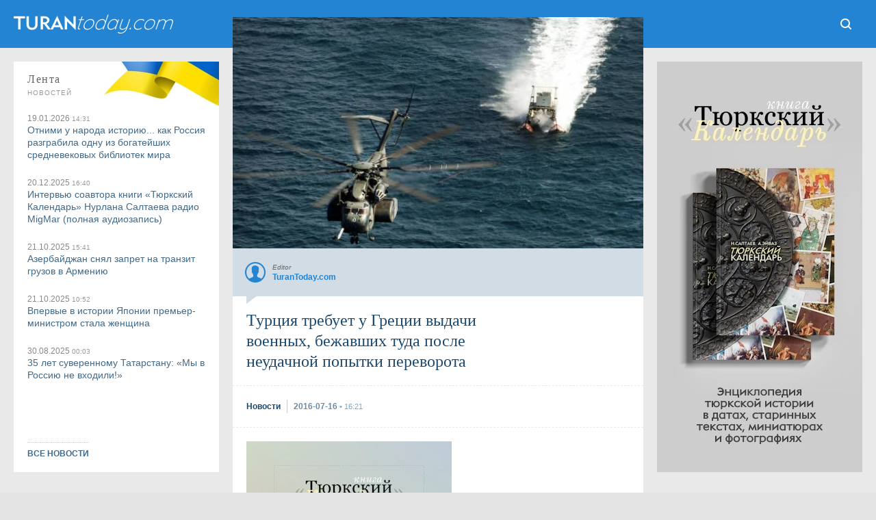

--- FILE ---
content_type: text/html; charset=UTF-8
request_url: https://www.turantoday.com/2016/07/turkey-military-helicopter-greece.html
body_size: 38458
content:
<!DOCTYPE html>
<html dir='ltr' lang='ru' prefix='og: http://ogp.me/ns#' xmlns='http://www.w3.org/1999/xhtml' xmlns:b='http://www.google.com/2005/gml/b' xmlns:data='http://www.google.com/2005/gml/data' xmlns:expr='http://www.google.com/2005/gml/expr' xmlns:fb='http://ogp.me/ns/fb#' xmlns:og='http://ogp.me/ns#'><head><!-- Global site tag (gtag.js) - Google Analytics --><script async='async' src='https://www.googletagmanager.com/gtag/js?id=G-TXG8HKGVCX'></script><script>window.dataLayer = window.dataLayer || []; function gtag(){dataLayer.push(arguments);} gtag('js', new Date()); gtag('config', 'G-TXG8HKGVCX');</script><!-- End Google Analytics -->
<title>Турция требует у Греции выдачи военных, бежавших туда после неудачной попытки переворота - TuranToday</title>
<meta content='text/html; charset=utf-8' http-equiv='Content-Type'/><meta content='width=device-width, initial-scale=1.0' name='viewport'/><link href='https://www.turantoday.com/2016/07/turkey-military-helicopter-greece.html' rel='canonical'/><meta content='https://www.turantoday.com/2016/07/turkey-military-helicopter-greece.html' property='og:url'/><meta content='Турция требует у Греции выдачи военных, бежавших туда после неудачной попытки переворота' property='og:title'/><meta content='TuranToday' property='og:site_name'/><meta content='1027168097349250' property='fb:admins'/><meta content='Турция требует у Греции выдачи военных, бежавших туда после неудачной попытки переворота' name='keywords'/><meta content='Внешнеполитическое ведомство Турции требует у Греции выдать турецких военных, бежавших в эту страну после неудачной попытки переворота.

Несколько часов назад греческая полиция сообщила о том, что военный вертолет, на борту которого находились восемь турецких военнослужащих, приземлился на территории Греции. Военные были арестованы за незаконное пересечение границы, а после запросили в Греции убежища.

"Мы потребовали незамедлительной выдачи восьмерых предателей, бежавших в Грецию на вертолете", - написал в своем микроблоге Twitter глава турецкого МИД Мевлют Чавушоглу.

Напомним, в ночь с 15 на 16 июля подразделения военных попытались свергнуть действующее руководство Турции. Эффект неожиданности позволил путчистам заполучить на несколько часов контроль над дорогами, важными мостами и даже государственным телевидением. К утру власти заявили о подавлении мятежа.' name='description'/><meta content='Внешнеполитическое ведомство Турции требует у Греции выдать турецких военных, бежавших в эту страну после неудачной попытки переворота.

Несколько часов назад греческая полиция сообщила о том, что военный вертолет, на борту которого находились восемь турецких военнослужащих, приземлился на территории Греции. Военные были арестованы за незаконное пересечение границы, а после запросили в Греции убежища.

"Мы потребовали незамедлительной выдачи восьмерых предателей, бежавших в Грецию на вертолете", - написал в своем микроблоге Twitter глава турецкого МИД Мевлют Чавушоглу.

Напомним, в ночь с 15 на 16 июля подразделения военных попытались свергнуть действующее руководство Турции. Эффект неожиданности позволил путчистам заполучить на несколько часов контроль над дорогами, важными мостами и даже государственным телевидением. К утру власти заявили о подавлении мятежа.' property='og:description'/><meta content='Внешнеполитическое ведомство Турции требует у Греции выдать турецких военных, бежавших в эту страну после неудачной попытки переворота.

Несколько часов назад греческая полиция сообщила о том, что военный вертолет, на борту которого находились восемь турецких военнослужащих, приземлился на территории Греции. Военные были арестованы за незаконное пересечение границы, а после запросили в Греции убежища.

"Мы потребовали незамедлительной выдачи восьмерых предателей, бежавших в Грецию на вертолете", - написал в своем микроблоге Twitter глава турецкого МИД Мевлют Чавушоглу.

Напомним, в ночь с 15 на 16 июля подразделения военных попытались свергнуть действующее руководство Турции. Эффект неожиданности позволил путчистам заполучить на несколько часов контроль над дорогами, важными мостами и даже государственным телевидением. К утру власти заявили о подавлении мятежа.' name='twitter:description'/><link href='https://blogger.googleusercontent.com/img/b/R29vZ2xl/AVvXsEhPlK8rB8Hx1IkrpFiwhXbKmTs3ul2YmInKKq0BRyQ4u78VubeC-RLfIZMvc6kfVLd_szJZaWDmb9rpBmMCsdjAhjH43t7No3nPiOSgawGne52ugRaGwaeuBFlzldAkDEk5m3ya61bccWM/s1600/turkey-military-helicopter-greece.jpeg' itemprop='image' rel='image_src'/><meta content='https://blogger.googleusercontent.com/img/b/R29vZ2xl/AVvXsEhPlK8rB8Hx1IkrpFiwhXbKmTs3ul2YmInKKq0BRyQ4u78VubeC-RLfIZMvc6kfVLd_szJZaWDmb9rpBmMCsdjAhjH43t7No3nPiOSgawGne52ugRaGwaeuBFlzldAkDEk5m3ya61bccWM/s1600/turkey-military-helicopter-greece.jpeg' property='og:image'/><meta content='1280' property='og:image:width'/><meta content='720' property='og:image:height'/><meta content='article' property='og:type'/><media:content href='https://blogger.googleusercontent.com/img/b/R29vZ2xl/AVvXsEhPlK8rB8Hx1IkrpFiwhXbKmTs3ul2YmInKKq0BRyQ4u78VubeC-RLfIZMvc6kfVLd_szJZaWDmb9rpBmMCsdjAhjH43t7No3nPiOSgawGne52ugRaGwaeuBFlzldAkDEk5m3ya61bccWM/s1600/turkey-military-helicopter-greece.jpeg' medium='image'></media:content><media:content href='https://blogger.googleusercontent.com/img/b/R29vZ2xl/AVvXsEhPlK8rB8Hx1IkrpFiwhXbKmTs3ul2YmInKKq0BRyQ4u78VubeC-RLfIZMvc6kfVLd_szJZaWDmb9rpBmMCsdjAhjH43t7No3nPiOSgawGne52ugRaGwaeuBFlzldAkDEk5m3ya61bccWM/s1600/turkey-military-helicopter-greece.jpeg' type='image/jpg'></media:content><media:content medium='image' url='https://blogger.googleusercontent.com/img/b/R29vZ2xl/AVvXsEhPlK8rB8Hx1IkrpFiwhXbKmTs3ul2YmInKKq0BRyQ4u78VubeC-RLfIZMvc6kfVLd_szJZaWDmb9rpBmMCsdjAhjH43t7No3nPiOSgawGne52ugRaGwaeuBFlzldAkDEk5m3ya61bccWM/s1600/turkey-military-helicopter-greece.jpeg'></media:content><media:content type='image/jpg' url='https://blogger.googleusercontent.com/img/b/R29vZ2xl/AVvXsEhPlK8rB8Hx1IkrpFiwhXbKmTs3ul2YmInKKq0BRyQ4u78VubeC-RLfIZMvc6kfVLd_szJZaWDmb9rpBmMCsdjAhjH43t7No3nPiOSgawGne52ugRaGwaeuBFlzldAkDEk5m3ya61bccWM/s1600/turkey-military-helicopter-greece.jpeg'></media:content><link href='https://blogger.googleusercontent.com/img/b/R29vZ2xl/AVvXsEhPlK8rB8Hx1IkrpFiwhXbKmTs3ul2YmInKKq0BRyQ4u78VubeC-RLfIZMvc6kfVLd_szJZaWDmb9rpBmMCsdjAhjH43t7No3nPiOSgawGne52ugRaGwaeuBFlzldAkDEk5m3ya61bccWM/s72-c/turkey-military-helicopter-greece.jpeg' rel='image_src'/><meta content='https://blogger.googleusercontent.com/img/b/R29vZ2xl/AVvXsEhPlK8rB8Hx1IkrpFiwhXbKmTs3ul2YmInKKq0BRyQ4u78VubeC-RLfIZMvc6kfVLd_szJZaWDmb9rpBmMCsdjAhjH43t7No3nPiOSgawGne52ugRaGwaeuBFlzldAkDEk5m3ya61bccWM/s72-c/turkey-military-helicopter-greece.jpeg' property='og:image'/><link href='https://www.turantoday.com/feeds/posts/default' rel='alternate' title='TuranToday - Atom' type='application/atom+xml'/><link href='https://www.turantoday.com/feeds/posts/default?alt=rss' rel='alternate' title='TuranToday - RSS' type='application/rss+xml'/><link href='https://www.blogger.com/feeds/2013209437378903365/posts/default' rel='service.post' title='TuranToday - Atom' type='application/atom+xml'/><meta content='lu4oRhLm8MMYZ9i2oiDeZt0DlfldLhklEDgR50f1qqU' name='google-site-verification'/><meta content='89eqddLBXQYncf4vaN94' name='follow_it-verification-code'/><meta content='ee9cfa9a6f045714bd6dd14377d7cbaecc4dc409' name='B-verify'/><meta content='812140d6b3c3025abab455c1cec97ed2' name='interkassa-verification'/><link href='https://blogger.googleusercontent.com/img/b/R29vZ2xl/AVvXsEjm0foNB3ughXd-1d8PXti76vFwy0_xvZtzjVFZHXKW-9jXN4SXPBnIZe_CSf5eFTDQ0omfn71O0I2wldNZcyBc2SAotG4m4BnR8GaHI5fo86AKS8asNy04rS_wnOWNUtoqP3UuPX7cfiiVYM7NzRcNGiSjXXgmulA7_eq22dNqt-8OKE5xICvl6aAh/s32/turantoday-icon.png' rel='icon' type='image/x-icon'/><link href='https://3.bp.blogspot.com/-LlP0Y63RjrU/XIYdRUvBerI/AAAAAAAAlOw/oIuaBSfB_AMS2U0dThmZBa7FFF3CzY7dQCLcBGAs/s1600/tt-apple-ico.png' rel='apple-touch-icon' type='image/png'/><!--<meta content='#1B496F' name='theme-color'/>--><!--[if IE]> <script> (function() {var html5 = ("abbr,article,aside,audio,canvas,datalist,details," + "figure,footer,header,hgroup,mark,menu,meter,nav,output," + "progress,section,time,video").split(','); for (var i = 0; i < html5.length; i++) {document.createElement(html5[i]);} try {document.execCommand('BackgroundImageCache', false, true);} catch(e) {}})(); </script> <![endif]--><style type="text/css"><!-- /*
<style id='page-skin-1' type='text/css'><!--
*/
--></style>
<style>
*{margin:0; padding:0;-webkit-text-size-adjust:none;text-size-adjust:none;} html{background:#e4e4e4;} body {overflow-y:scroll;width:100%;color:#333;top:0!important;} a:link,a:visited{color:#416988;text-decoration:none!important;outline:0}a:hover{color:#6a8ba5;text-decoration:none!important;outline:0}strike{text-decoration:none}li{list-style-type:none!important;text-decoration:none!important}ul{display:block;list-style-type:none;-webkit-margin-before:0;-webkit-margin-after:0;-webkit-margin-start:0;-webkit-margin-end:0;-webkit-padding-start:0}.blog-list-container .blog-content{float:left;margin:0;text-indent:0;width:auto}.blog-list-container .item-thumbnail{margin:0}.blog-list-container .blog-title{font-weight:normal;margin:0}.tr-caption-container table{border:0;border-collapse:collapse}#gallery{width:100%;max-width:588px}.separator a{margin-bottom:5px!important}#gallery .separator a{margin-bottom:1px!important;margin-right:5px!important}#wrapper{position:relative;float:left;width:100%;height:100%;background:#e9e9e9;}



.calendarmaincover {position:fixed;top:0;left:0;width:100vw;height:100vh;background:url(https://blogger.googleusercontent.com/img/b/R29vZ2xl/AVvXsEhZnAliQk7UOc22RSxgtYNxy48viNBr_H5VukZYfcMjOauhngv_Q_HiHu5nGEeTSK8cU_qXWkX5qVPafCuyTDEgas79jeUACFKIyQXQDgBF82KwMsJdQqW31_xMlxJ1mUeFgrYq0sODscpYVoj4DwCaZs33N4Pfn1yffM3MLXAFFp2spLZzAXbIVL-XIEk/s1920/calend-stream-background.webp) #000;background-size:cover;z-index:999;}

.calendartitle {position:absolute;top:10px;left: -webkit-calc(50% - 400px);left: -moz-calc(50% - 400px);left: calc(50% - 400px);z-index:1;display:block;width:140px;height:60px;background:url(https://blogger.googleusercontent.com/img/b/R29vZ2xl/AVvXsEhKcesU9PQKxAN6BaVcAXnnOcXdpRItLOopaBRMODL4QNmhXJW6fiPKZm6kwYycNnd-4sgO1zVyeI-h_MLHU9Hq7Kl24d8WIbykO52ES7yxuKVVi_sldL3krMuUNYO0jwKsBBHwtN_Wv5c24r9yxC7f4QdGHhXTRDZqTsTZryvA3CY568OPtaL3JPG6eoI/s260/authors.png) 0 100% no-repeat;background-size:130px;}

.calendartitle-tr {position:absolute;top:10px;left: -webkit-calc(50% - 408px);left: -moz-calc(50% - 408px);left: calc(50% - 408px);z-index:1;display:block;width:140px;height:60px;background:url(https://blogger.googleusercontent.com/img/b/R29vZ2xl/AVvXsEik1f3Fx6tWVtCznPYI9PzQRb8FTd6iXUrLZ6u8jtRKykfkehCvKqXnTY6JL3jAQJTG-sFYz0mw1pxA6cx43KIPrY1gz2zSTvABEhSIntMLrZUZH-OboToLpljcq9PumhSe2SaKOINCZZn5eFaEMv6CAYjdVEVJOosR4-S4WmbHl0fnchzijwav0DqzLho/s260/authors-tr.png) 0 100% no-repeat;background-size:130px;}

a.calendarpagestranslate {
    position: absolute;
    width: 60px;
    height: 60px;
    margin: 0;
    top: 10px;
    right: -webkit-calc(50% - 400px);
    right: -moz-calc(50% - 400px);
    right: calc(50% - 400px);
    background:url(https://blogger.googleusercontent.com/img/b/R29vZ2xl/AVvXsEiv_BvTaPcZ3BV5UA7BRW6gOTBtZKKE_AdkgFTZtvnHIoVX6IaIMLw4rTFrBb9vqOedZ2_IQaxBsV9BrxwxllwEpv1vVRNYySPLk-wuqnCXGS6owTEavod8Om0V9kV6ne79f4sIZAE7eccZbvblJuY41mXJ93ks6XpTTm_UU_1mnF8cRDGRBDO22gNSQr4/s300/button-lang.png) 5px 50% #00000087;
	background-size: 150px;
	color:#fff2ba;
    z-index: 9999;
    font-size: 0;
	border-radius:9px;
	text-align:center;
	-webkit-user-select: none;
    -moz-user-select: none;
    -ms-user-select: none;
    -o-user-select: none;
    user-select: none;
}

a.calendarpagestranslate:hover {background-color:#000000;}

a.translatetr {background-position:55px 50%;}

a.date {
    position: absolute;
    top: 0;
    right: 0;
    width: 60px;
    height: 80px;
	text-align:center;
    -webkit-user-select: none;
    -moz-user-select: none;
    -ms-user-select: none;
    -o-user-select: none;
    user-select: none;
    color: #fff3cc;
    z-index: 2;
    background:#1e1e1e;
    border-radius: 9px 0 9px 9px;
	-webkit-text-size-adjust: none;
text-size-adjust: none;
}

a.date:hover {background:#000000;}

a.date b {float:left;width:100%;height:50px;font:normal 30px/70px Times;}  
a.date i {float:left;width:100%;height:30px;font:normal 10px/10px Arial;letter-spacing:.1em;text-transform:uppercase;} 

.article {position:absolute;display:block;top:80px;left: -webkit-calc(50% - 460px);left: -moz-calc(50% - 460px);left: calc(50% - 460px);width:920px;height:-webkit-calc(100vh - 100px);height: -moz-calc(100vh - 100px);height: calc(100vh - 100px);overflow:hidden;background:#000;border-radius:9px;clip-path: polygon(60px 0, 860px 0, 860px 100%, 60px 100%);}

.article iframe {position:absolute;top:0;left:0;width:100%;height:100%;border:none;outline:none;}


#Header1 {float:left;display:block;width:238px;height:30px;margin: 20px 0 30px 20px;font-size:0;background:url(//1.bp.blogspot.com/-BGUxhWLUgtw/YHl7vn0VBQI/AAAAAAAAo70/wnkK4Wh5ybA0yWFHQHSog0zJsrCgszymgCLcBGAsYHQ/s476/onelinelogo-large.png) no-repeat;position:relative;background-size:238px 30px;}

#Header1:hover{filter:alpha(opacity=80);-moz-opacity:.8;opacity:.8}

#Header1 a { display: block; width: 100%; height: 100%; position:absolute;}

.aurss {width:100%;display:grid;grid-template-columns:1fr 1fr 1fr 1fr;grid-gap:20px;} .aurss .rssimage img {display:block;width:100%;margin:0 0 5px 0;} .aurss i {float:left;font:normal 12px/14px Arial;color:#888;background:#fff;padding:3px 5px 5px 0;} .aurss i small {display:inline;font:normal 10px/14px Arial;color:#999;} .aurss b {display:inline-block;font:bold 14px/16px Arial;width:100%;text-align:left;}

#td-header{position:relative;float:left;width:100%;overflow:hidden;background:#1b496f;}

ul.themes {
display:block;
float:left;
width: -webkit-calc(100% - 40px);width: -moz-calc(100% - 40px);width: calc(100% - 40px);
padding: 20px;
background:#fff;
text-align:center;
}

ul.themes b {
    width: 80%;
    display:inline-block;
    text-transform: uppercase;
    font: normal 10px Arial;
    margin: 15px 10% 10px 10%;
    padding: 0 0 7px 0;
    letter-spacing: 2px;
    border-bottom:1px dashed #ccc;
}

ul.themes a {
    display:inline-block;
    white-space: nowrap;
    width: auto;
    border-radius: 3px;
    height: 30px;
    font: bold 12px/30px Arial;
    background: #2284d2;
    padding: 0 10px;
    margin: 0 2px 6px 0;
    color: #fff;
}

ul.themes a:hover {color:#fff;background:#1f8dde;}

a.tith {
    float: left;
    width: 100%;
	height:50px;
	margin:0 0 20px 0;
	position:relative;
	background: #2284d2;
    color: #a3d6ff;
	font: bold 14px/50px Arial;
	text-align:center;
}

a.tith:hover {color: #fff;}

.themes_container {
float: left;
width:100%;
position: relative;
margin:-30px 0 0 0;
}

.themes_container:before {content:' '; float:left;width:100%;height:50px;background:#fff;}

.themes_container > ul, .themes_container > input {display: none;}

.themes_container .themestabs {
float: left;
    width: auto;
    height:50px;
    padding:0 20px;
    margin:-50px 0 20px 0;
    text-align:center;
    font:normal 14px/50px Arial;
    background: #fff;
    color:#333;
    cursor:pointer;
	-webkit-user-select: none;
    -moz-user-select: none;
    -ms-user-select: none;
    -o-user-select: none;
    user-select: none;
}

.tt3 {float:right!important;}

.themes_container .themestabs:hover {background:#b8ddf7;}

.themes_container input[type="radio"]:checked + .themestabs {background:#1f8dde;color:#fff;z-index:2;cursor:default;}
      

.themes_container > input:nth-of-type(1):checked ~ ul.uldayreview {
display:block;

}

#flashnews {
float: left;
position:relative;
width:100%;
}

.dayreview {
float: left;
position:relative;
width:100%;
display: grid;
grid-template-columns: 1fr 1fr 1fr 1fr;
grid-template-rows: auto auto auto auto;
grid-template-areas: 'dr1 dr4 dr7 dr9' 'dr1 dr5 dr7 dr10' 'dr2 dr5 dr8 dr10' 'dr3 dr6 dr8 dr11';
grid-column-gap: 20px;
grid-row-gap: 20px;
}

.themes_container > input:nth-of-type(2):checked ~ ul.ulcolumnistsreview {
display:block;
}

.themes_container > input:nth-of-type(3):checked ~ ul.ulturkcereview {
display:block;
}

.columnistsreview {
float: left;
position:relative;
width:100%;
display: grid;
grid-template-columns: 1fr 1fr 1fr 1fr;
grid-template-rows: auto auto auto auto;
grid-template-areas: 'cr1 cr4 cr7 cr9' 'cr1 cr5 cr7 cr10' 'cr2 cr5 cr8 cr10' 'cr3 cr6 cr8 cr11';
grid-column-gap: 20px;
grid-row-gap: 20px;
}

.turkcereview {
float: left;
position:relative;
width:100%;
display: grid;
grid-template-columns: 1fr 1fr 1fr 1fr;
grid-template-rows: auto auto auto auto;
grid-template-areas: 'tr1 tr4 tr7 tr9' 'tr1 tr5 tr7 tr10' 'tr2 tr5 tr8 tr10' 'tr3 tr6 tr8 tr11';
grid-column-gap: 20px;
grid-row-gap: 20px;
}

.press-releases  {grid-area:dr8;width:100%;height:100%;position: relative;}
.press-releases a.rssimagep {width:100%;height:100%;float:left;overflow:hidden;background:#fff;position:relative;color:#fff;}
.press-releases img {display:block;width:100%;height:100%;object-fit:cover;object-position:50% 50%;}

.press-releases a.rssimagep .outertexts {
    position: absolute;
	width:100%;
    left: 0;
    bottom: 0;
    background: linear-gradient(0deg, rgba(0, 0, 0, 0.896796218487395) 0%, rgba(0, 0, 0, 0) 100%);
    padding: 50% 0 20px 0;
}
.press-releases a.rssimagep:hover .outertexts {
    background: linear-gradient(0deg, rgb(7 147 247 / 90%) 0%, rgba(0, 0, 0, 0) 100%);
}

.press-releases a.rssimagep .outertexts i {
    float: left;
    font: normal 12px / 14px Arial;
    color: #dfdfdf;
    padding: 0 0 3px 20px;
    width: -webkit-calc(100% - 20px);
    width: -moz-calc(100% - 20px);
    width: calc(100% - 20px);
}

.press-releases a.rssimagep .outertexts i small {
    display: inline;
    font: normal 10px / 14px Arial;
    color: #999;
}

.press-releases a.rssimagep .outertexts h2 {
    display: inline-block;
    font: bold 14px / 18px Arial;
    margin: 0 20px;
    width: -webkit-calc(100% - 40px);
    width: -moz-calc(100% - 40px);
    width: calc(100% - 40px);
}

.dayreview a.rssimage:nth-child(2)  { grid-area: dr1; }
.dayreview a.rssimage:nth-child(3)  { grid-area: dr2; }
.dayreview a.rssimage:nth-child(4)  { grid-area: dr3; }
.dayreview a.rssimage:nth-child(5) { grid-area: dr4; }
.dayreview a.rssimage:nth-child(6)  { grid-area: dr5; }
.dayreview a.rssimage:nth-child(7) { grid-area: dr6; }
.dayreview a.rssimage:nth-child(8)  { grid-area: dr7; }
.dayreview a.rssimage:nth-child(9)  { grid-area: dr9; }
.dayreview a.rssimage:nth-child(10)  {grid-area: dr10; }
.dayreview a.rssimage:nth-child(11)  { grid-area: dr11; }

.dayreview a.rssimage {width:100%;height:100%;float:left;overflow:hidden;background:#fff;position:relative;color:#fff;}

.dayreview a.rssimage:nth-child(3),
.dayreview a.rssimage:nth-child(4),
.dayreview a.rssimage:nth-child(5),
.dayreview a.rssimage:nth-child(7),
.dayreview a.rssimage:nth-child(9),
.dayreview a.rssimage:nth-child(11) {
    position: relative;
    display: block;
    cursor: pointer;
    color: #333;
    background: #fff;
}

.dayreview a.rssimage:nth-child(3):hover,
.dayreview a.rssimage:nth-child(4):hover,
.dayreview a.rssimage:nth-child(5):hover,
.dayreview a.rssimage:nth-child(7):hover,
.dayreview a.rssimage:nth-child(9):hover,
.dayreview a.rssimage:nth-child(11):hover {background:#b8ddf7;}

.dayreview a.rssimage:nth-child(3):before,
.dayreview a.rssimage:nth-child(4):before,
.dayreview a.rssimage:nth-child(5):before,
.dayreview a.rssimage:nth-child(7):before,
.dayreview a.rssimage:nth-child(9):before,
.dayreview a.rssimage:nth-child(11):before {
    display: inline-block;
    height: 100%;
    vertical-align: middle;
    content: "";
}

.dayreview a.rssimage:nth-child(2) img,
.dayreview a.rssimage:nth-child(6) img,
.dayreview a.rssimage:nth-child(8) img,
.dayreview a.rssimage:nth-child(10) img {
    display: block;
    width: 100%;
	height: 100%;
    object-fit: cover;
    object-position: 50% 50%;
}

.dayreview a.rssimage:nth-child(3) img,
.dayreview a.rssimage:nth-child(4) img,
.dayreview a.rssimage:nth-child(5) img,
.dayreview a.rssimage:nth-child(7) img,
.dayreview a.rssimage:nth-child(9) img,
.dayreview a.rssimage:nth-child(11) img {display:none;}

.dayreview a.rssimage:nth-child(2) .outertexts,
.dayreview a.rssimage:nth-child(6) .outertexts,
.dayreview a.rssimage:nth-child(8) .outertexts,
.dayreview a.rssimage:nth-child(10) .outertexts {
    position: absolute;
	width:100%;
    left: 0;
    bottom: 0;
    background: linear-gradient(0deg, rgba(0, 0, 0, 0.896796218487395) 0%, rgba(0, 0, 0, 0) 100%);
    padding: 50% 0 20px 0;
}

.dayreview a.rssimage:nth-child(3) .outertexts,
.dayreview a.rssimage:nth-child(4) .outertexts,
.dayreview a.rssimage:nth-child(5) .outertexts,
.dayreview a.rssimage:nth-child(7) .outertexts,
.dayreview a.rssimage:nth-child(9) .outertexts,
.dayreview a.rssimage:nth-child(11) .outertexts {display:inline-block;vertical-align:middle;}

.dayreview a.rssimage:nth-child(2):hover .outertexts,
.dayreview a.rssimage:nth-child(6):hover .outertexts,
.dayreview a.rssimage:nth-child(8):hover .outertexts,
.dayreview a.rssimage:nth-child(10):hover .outertexts {
    background: linear-gradient(0deg, rgb(7 147 247 / 90%) 0%, rgba(0, 0, 0, 0) 100%);
}

.dayreview a.rssimage .outertexts i {
    float: left;
    font: normal 12px / 14px Arial;
    color: #dfdfdf;
    padding: 0 0 3px 20px;
    width: -webkit-calc(100% - 20px);
    width: -moz-calc(100% - 20px);
    width: calc(100% - 20px);
}

.dayreview a.rssimage:nth-child(3) .outertexts i,
.dayreview a.rssimage:nth-child(4) .outertexts i,
.dayreview a.rssimage:nth-child(5) .outertexts i,
.dayreview a.rssimage:nth-child(7) .outertexts i,
.dayreview a.rssimage:nth-child(9) .outertexts i,
.dayreview a.rssimage:nth-child(11) .outertexts i {
    color: #888;
    margin: 20px 0 0 20px;
    padding: 0 0 3px 0;
}

.dayreview a.rssimage .outertexts i small {
    display: inline;
    font: normal 10px / 14px Arial;
    color: #999;
}

.dayreview a.rssimage .outertexts h2 {
    display: inline-block;
    font: bold 14px / 18px Arial;
    margin: 0 20px;
    width: -webkit-calc(100% - 40px);
    width: -moz-calc(100% - 40px);
    width: calc(100% - 40px);
}

.dayreview a.rssimage:nth-child(3) .outertexts h2,
.dayreview a.rssimage:nth-child(4) .outertexts h2,
.dayreview a.rssimage:nth-child(5) .outertexts h2,
.dayreview a.rssimage:nth-child(7) .outertexts h2,
.dayreview a.rssimage:nth-child(9) .outertexts h2,
.dayreview a.rssimage:nth-child(11) .outertexts h2 {
    margin: 0 20px 20px 20px;
    color: #333;
}

.columnistsreview a.rssimage:nth-child(1)  { grid-area: cr1; }
.columnistsreview a.rssimage:nth-child(2)  { grid-area: cr2; }
.columnistsreview a.rssimage:nth-child(3)  { grid-area: cr3; }
.columnistsreview a.rssimage:nth-child(4) { grid-area: cr4; }
.columnistsreview a.rssimage:nth-child(5)  { grid-area: cr5; }
.columnistsreview a.rssimage:nth-child(6) { grid-area: cr6; }
.columnistsreview a.rssimage:nth-child(7)  { grid-area: cr7; }
.columnistsreview a.rssimage:nth-child(8)  { grid-area: cr8; }
.columnistsreview a.rssimage:nth-child(9)  { grid-area: cr9; }
.columnistsreview a.rssimage:nth-child(10)  {grid-area: cr10; }
.columnistsreview a.rssimage:nth-child(11)  { grid-area: cr11; }

.columnistsreview a.rssimage {width:100%;height:100%;float:left;overflow:hidden;background:#fff;position:relative;color:#fff;}

.columnistsreview a.rssimage:nth-child(2),
.columnistsreview a.rssimage:nth-child(3),
.columnistsreview a.rssimage:nth-child(4),
.columnistsreview a.rssimage:nth-child(6),
.columnistsreview a.rssimage:nth-child(9),
.columnistsreview a.rssimage:nth-child(11) {
    position: relative;
    display: block;
    cursor: pointer;
    color: #333;
    background: #fff;
}

.columnistsreview a.rssimage:nth-child(2):hover,
.columnistsreview a.rssimage:nth-child(3):hover,
.columnistsreview a.rssimage:nth-child(4):hover,
.columnistsreview a.rssimage:nth-child(6):hover,
.columnistsreview a.rssimage:nth-child(9):hover,
.columnistsreview a.rssimage:nth-child(11):hover {background:#b8ddf7;}

.columnistsreview a.rssimage:nth-child(2):before,
.columnistsreview a.rssimage:nth-child(3):before,
.columnistsreview a.rssimage:nth-child(4):before,
.columnistsreview a.rssimage:nth-child(6):before,
.columnistsreview a.rssimage:nth-child(9):before,
.columnistsreview a.rssimage:nth-child(11):before {
    display: inline-block;
    height: 100%;
    vertical-align: middle;
    content: "";
}

.columnistsreview a.rssimage:nth-child(1) img,
.columnistsreview a.rssimage:nth-child(5) img,
.columnistsreview a.rssimage:nth-child(7) img,
.columnistsreview a.rssimage:nth-child(8) img,
.columnistsreview a.rssimage:nth-child(10) img {
    display: block;
    width: 100%;
	height: 100%;
    object-fit: cover;
    object-position: 50% 50%;
}

.columnistsreview a.rssimage:nth-child(2) img,
.columnistsreview a.rssimage:nth-child(3) img,
.columnistsreview a.rssimage:nth-child(4) img,
.columnistsreview a.rssimage:nth-child(6) img,
.columnistsreview a.rssimage:nth-child(9) img,
.columnistsreview a.rssimage:nth-child(11) img {display:none;}

.columnistsreview a.rssimage:nth-child(1) .outertexts,
.columnistsreview a.rssimage:nth-child(5) .outertexts,
.columnistsreview a.rssimage:nth-child(7) .outertexts,
.columnistsreview a.rssimage:nth-child(8) .outertexts,
.columnistsreview a.rssimage:nth-child(10) .outertexts {
    position: absolute;
	width:100%;
    left: 0;
    bottom: 0;
    background: linear-gradient(0deg, rgba(0, 0, 0, 0.896796218487395) 0%, rgba(0, 0, 0, 0) 100%);
    padding: 50% 0 20px 0;
}

.columnistsreview a.rssimage:nth-child(2) .outertexts,
.columnistsreview a.rssimage:nth-child(3) .outertexts,
.columnistsreview a.rssimage:nth-child(4) .outertexts,
.columnistsreview a.rssimage:nth-child(6) .outertexts,
.columnistsreview a.rssimage:nth-child(9) .outertexts,
.columnistsreview a.rssimage:nth-child(11) .outertexts {display:inline-block;vertical-align:middle;}

.columnistsreview a.rssimage:nth-child(1):hover .outertexts,
.columnistsreview a.rssimage:nth-child(5):hover .outertexts,
.columnistsreview a.rssimage:nth-child(7):hover .outertexts,
.columnistsreview a.rssimage:nth-child(8):hover .outertexts,
.columnistsreview a.rssimage:nth-child(10):hover .outertexts {
    background: linear-gradient(0deg, rgb(7 147 247 / 90%) 0%, rgba(0, 0, 0, 0) 100%);
}

.columnistsreview a.rssimage .outertexts i {
    float: left;
    font: normal 12px / 14px Arial;
    color: #dfdfdf;
    padding: 0 0 3px 20px;
    width: -webkit-calc(100% - 20px);
    width: -moz-calc(100% - 20px);
    width: calc(100% - 20px);
}

.columnistsreview a.rssimage:nth-child(2) .outertexts i,
.columnistsreview a.rssimage:nth-child(3) .outertexts i,
.columnistsreview a.rssimage:nth-child(4) .outertexts i,
.columnistsreview a.rssimage:nth-child(6) .outertexts i,
.columnistsreview a.rssimage:nth-child(9) .outertexts i,
.columnistsreview a.rssimage:nth-child(11) .outertexts i {
    color: #888;
    margin: 20px 0 0 20px;
    padding: 0 0 3px 0;
}

.columnistsreview a.rssimage .outertexts i small {
    display: inline;
    font: normal 10px / 14px Arial;
    color: #999;
}

.columnistsreview a.rssimage .outertexts h2 {
    display: inline-block;
    font: bold 14px / 18px Arial;
    margin: 0 20px;
    width: -webkit-calc(100% - 40px);
    width: -moz-calc(100% - 40px);
    width: calc(100% - 40px);
}

.columnistsreview a.rssimage:nth-child(2) .outertexts h2,
.columnistsreview a.rssimage:nth-child(3) .outertexts h2,
.columnistsreview a.rssimage:nth-child(4) .outertexts h2,
.columnistsreview a.rssimage:nth-child(6) .outertexts h2,
.columnistsreview a.rssimage:nth-child(9) .outertexts h2,
.columnistsreview a.rssimage:nth-child(11) .outertexts h2 {
    margin: 0 20px 20px 20px;
    color: #333;
}

.turkcereview a.rssimage:nth-child(1)  { grid-area: tr1; }
.turkcereview a.rssimage:nth-child(2)  { grid-area: tr2; }
.turkcereview a.rssimage:nth-child(3)  { grid-area: tr3; }
.turkcereview a.rssimage:nth-child(4) { grid-area: tr4; }
.turkcereview a.rssimage:nth-child(5)  { grid-area: tr5; }
.turkcereview a.rssimage:nth-child(6) { grid-area: tr6; }
.turkcereview a.rssimage:nth-child(7)  { grid-area: tr7; }
.turkcereview a.rssimage:nth-child(8)  { grid-area: tr8; }
.turkcereview a.rssimage:nth-child(9)  { grid-area: tr9; }
.turkcereview a.rssimage:nth-child(10)  {grid-area: tr10; }
.turkcereview a.rssimage:nth-child(11)  { grid-area: tr11; }

.turkcereview a.rssimage {width:100%;height:100%;float:left;overflow:hidden;background:#fff;position:relative;color:#fff;}

.turkcereview a.rssimage:nth-child(2),
.turkcereview a.rssimage:nth-child(3),
.turkcereview a.rssimage:nth-child(4),
.turkcereview a.rssimage:nth-child(6),
.turkcereview a.rssimage:nth-child(9),
.turkcereview a.rssimage:nth-child(11) {
    position: relative;
    display: block;
    cursor: pointer;
    color: #333;
    background: #fff;
}

.turkcereview a.rssimage:nth-child(2):hover,
.turkcereview a.rssimage:nth-child(3):hover,
.turkcereview a.rssimage:nth-child(4):hover,
.turkcereview a.rssimage:nth-child(6):hover,
.turkcereview a.rssimage:nth-child(9):hover,
.turkcereview a.rssimage:nth-child(11):hover {background:#b8ddf7;}

.turkcereview a.rssimage:nth-child(2):before,
.turkcereview a.rssimage:nth-child(3):before,
.turkcereview a.rssimage:nth-child(4):before,
.turkcereview a.rssimage:nth-child(6):before,
.turkcereview a.rssimage:nth-child(9):before,
.turkcereview a.rssimage:nth-child(11):before {
    display: inline-block;
    height: 100%;
    vertical-align: middle;
    content: "";
}

.turkcereview a.rssimage:nth-child(1) img,
.turkcereview a.rssimage:nth-child(5) img,
.turkcereview a.rssimage:nth-child(7) img,
.turkcereview a.rssimage:nth-child(8) img,
.turkcereview a.rssimage:nth-child(10) img {
    display: block;
    width: 100%;
	height: 100%;
    object-fit: cover;
    object-position: 50% 50%;
}

.turkcereview a.rssimage:nth-child(2) img,
.turkcereview a.rssimage:nth-child(3) img,
.turkcereview a.rssimage:nth-child(4) img,
.turkcereview a.rssimage:nth-child(6) img,
.turkcereview a.rssimage:nth-child(9) img,
.turkcereview a.rssimage:nth-child(11) img {display:none;}

.turkcereview a.rssimage:nth-child(1) .outertexts,
.turkcereview a.rssimage:nth-child(5) .outertexts,
.turkcereview a.rssimage:nth-child(7) .outertexts,
.turkcereview a.rssimage:nth-child(8) .outertexts,
.turkcereview a.rssimage:nth-child(10) .outertexts {
    position: absolute;
	width:100%;
    left: 0;
    bottom: 0;
    background: linear-gradient(0deg, rgba(0, 0, 0, 0.896796218487395) 0%, rgba(0, 0, 0, 0) 100%);
    padding: 50% 0 20px 0;
}

.turkcereview a.rssimage:nth-child(2) .outertexts,
.turkcereview a.rssimage:nth-child(3) .outertexts,
.turkcereview a.rssimage:nth-child(4) .outertexts,
.turkcereview a.rssimage:nth-child(6) .outertexts,
.turkcereview a.rssimage:nth-child(9) .outertexts,
.turkcereview a.rssimage:nth-child(11) .outertexts {display:inline-block;vertical-align:middle;}

.turkcereview a.rssimage:nth-child(1):hover .outertexts,
.turkcereview a.rssimage:nth-child(5):hover .outertexts,
.turkcereview a.rssimage:nth-child(7):hover .outertexts,
.turkcereview a.rssimage:nth-child(8):hover .outertexts,
.turkcereview a.rssimage:nth-child(10):hover .outertexts {
    background: linear-gradient(0deg, rgb(7 147 247 / 90%) 0%, rgba(0, 0, 0, 0) 100%);
}

.turkcereview a.rssimage .outertexts i {
    float: left;
    font: normal 12px / 14px Arial;
    color: #dfdfdf;
    padding: 0 0 3px 20px;
    width: -webkit-calc(100% - 20px);
    width: -moz-calc(100% - 20px);
    width: calc(100% - 20px);
}

.turkcereview a.rssimage:nth-child(2) .outertexts i,
.turkcereview a.rssimage:nth-child(3) .outertexts i,
.turkcereview a.rssimage:nth-child(4) .outertexts i,
.turkcereview a.rssimage:nth-child(6) .outertexts i,
.turkcereview a.rssimage:nth-child(9) .outertexts i,
.turkcereview a.rssimage:nth-child(11) .outertexts i {
    color: #888;
    margin: 20px 0 0 20px;
    padding: 0 0 3px 0;
}

.turkcereview a.rssimage .outertexts i small {
    display: inline;
    font: normal 10px / 14px Arial;
    color: #999;
}

.turkcereview a.rssimage .outertexts h2 {
    display: inline-block;
    font: bold 14px / 18px Arial;
    margin: 0 20px;
    width: -webkit-calc(100% - 40px);
    width: -moz-calc(100% - 40px);
    width: calc(100% - 40px);
}

.turkcereview a.rssimage:nth-child(2) .outertexts h2,
.turkcereview a.rssimage:nth-child(3) .outertexts h2,
.turkcereview a.rssimage:nth-child(4) .outertexts h2,
.turkcereview a.rssimage:nth-child(6) .outertexts h2,
.turkcereview a.rssimage:nth-child(9) .outertexts h2,
.turkcereview a.rssimage:nth-child(11) .outertexts h2 {
    margin: 0 20px 20px 20px;
    color: #333;
}

.outertexts1 {
    display: inline-block;
    vertical-align: middle;
}

.outertexts1 i {
    float: left;
    font: normal 12px / 14px Arial;
    color: #888;
    margin: 20px 0 0 20px;
    padding: 0 0 3px 0;
    width: -webkit-calc(100% - 20px);
    width: -moz-calc(100% - 20px);
    width: calc(100% - 20px);
}

.outertexts1 i small {
    display: inline;
    font: normal 10px / 14px Arial;
    color: #999;
}

.outertexts1 b {
    display: inline-block;
    font: bold 14px / 18px Arial;
    margin: 0 20px 20px 20px;
    width: -webkit-calc(100% - 40px);
    width: -moz-calc(100% - 40px);
    width: calc(100% - 40px);
	color:#333;
}

.outertexts1 p {
    float: left;
    display: inline-block;
    font: normal 12px / 16px Arial;
    margin: 0 10% 20px 10%;
    width: 80%;
	color:#333;
}

.posts-head {float:left;position:relative;width:-webkit-calc(100% - 40px);width:-moz-calc(100% - 40px);width:calc(100% - 40px);display:grid;padding:20px 20px 0 20px;background:#fff;
grid-template-columns:300px 1fr;
grid-template-rows:auto 1fr;
grid-template-areas:'ph1 ph3' 'ph1 ph2';
grid-column-gap:20px;
grid-row-gap:20px;
}

.posts-ads {grid-area:ph1;float:left!important;position:relative!important;width:300px!important;height:250px!important;background:#ccc!important; text-align:left!important;overflow:hidden!important;}

.posts-ads ins.adsbygoogle a {display:none;}
.posts-ads ins.adsbygoogle[data-ad-status="unfilled"] a {display:block;}
.posts-ads ins.adsbygoogle[data-ad-status="unfilled"] a img {display:block;width:100%;height:100%;object-fit:cover;object-position:50% 50%;}

.script_ad4 {grid-area:ph2;float:left;width:80%;height:min-content;padding:0 20% 0 0;color:#666;font:bold 16px/22px Arial;}
.script_block4:empty {display:none;}
.ph-categories {grid-area:ph3;float:left;width:100%;height:min-content;}
.ph-categories:empty {display:none;}

.feeds-ads {
grid-area: postfeedsads;
    float: left;
    position: relative;
    width: 100%;
	height: 100%;
    overflow: hidden;
    text-align: center;
	background: #fff;
}

#rubricator {
position:relative;
    float: left;
    width: -webkit-calc(100% - 40px);
    width: -moz-calc(100% - 40px);
    width: calc(100% - 40px);
    padding: 20px 20px 50px 20px;
    background: #e4e4e4;
    text-align: center;
    box-shadow: -8px 14px 13px -22px #000000 inset;
}

.header-ads {float:left;position:relative;display:block!important;overflow:hidden;width:100%!important;height:auto!important;margin:0 0 20px 0!important;}
.header-ads ins.adsbygoogle a {display:none;}
.header-ads ins.adsbygoogle[data-ad-status="unfilled"] a {display:block;}
.header-ads ins.adsbygoogle[data-ad-status="unfilled"] a img {display:block;width:100%;height:100%;object-fit:cover;object-position:50% 50%;}

.slider3 {
float:left;
position: relative;
overflow: hidden;
width: 100%;
margin:0 0 20px 0;
background:#fff;
z-index:1;}

.slider3 .slider__item {
flex: 0 0 100%;
width: 100%;
position: relative;
height: auto;
overflow: hidden;
}

.slider2 {
float:left;
position: relative;
overflow: hidden;
width: 100%;
margin:0 0 -400px 0;
background:#e4e4e4;
z-index:1;}

.slider {
float:left;
      position: relative;
      overflow: hidden;
	  width: 100%;
	  background:#e4e4e4;
	  z-index:0;
    }

    .slider__wrapper {
      display: flex;
      transition: transform 0.6s ease;
    }

    a.slider__item {
      flex: 0 0 300px;
      max-width: 300px;
    position: relative;
    height: 400px;
    overflow: hidden;
    }

    .slider__control {
      position: absolute;
      top: 50%;
      display: flex;
     width: 50px;
	  height: 50px;
      opacity: 0.5;
      transform: translateY(-50%);
	  border-radius:50%;
    }

    .slider__control:hover,
    .slider__control:focus {
      color: #fff;
      text-decoration: none;
      outline: 0;
      opacity: .9;
    }

    .slider__control_left {
      left: 20px;
	  background: url(https://blogger.googleusercontent.com/img/b/R29vZ2xl/AVvXsEjShFxWfODqd_nKzMZCRWSr-nT8Ua_iXDE4QD8FcUKu0ZjmiFbMetDsHqr8J3kI9fXGDUYnlk0sn8UDiXQIIqoDZv4ilC83Wn5flXMaTedUcjRYSPQ21z1BkCJTzE6VQiyxlwnbbVuclxOqdZvTMzZRWJqwAXj18YPn6YazTWrFO1DFw45eI0TzTkHi299D/s80/left-button.png) no-repeat 50% 50% #2284d2;
	  background-size:40px;
}

    .slider__control_right {
      right: 20px;
	  background: url(https://blogger.googleusercontent.com/img/b/R29vZ2xl/AVvXsEim4aryYRJXGro-GGsjXUATMnXJRhm1zqIBD5-HjG3KykPL938jRFIR1ug7BxeoqZ9CAlg3kVf70dObanLOKv5RKho1TwF_vufvtaABN28dKC4El4ecCQq8is-8foaG6Q0rnAI94d_W3_Pr9t7e0M2p4g2iVKND3pZLxTBpzAPmL_ZAux0bd5r88Zk3HqFC/s80/right-button.png) no-repeat 50% 50% #2284d2;
	  background-size:40px;
    }

#longreadrandom img, #datelongread img {
    display: block;
    width: 280px;
    height: 100%;
    object-fit: cover;
    object-position: 50% 50%;
	margin:0 20px 0 0;
}

.longreadtext {
    position: absolute;
    width: 280px;
    left: 0;
    bottom: 0;
    background: linear-gradient(0deg, rgba(0, 0, 0, 0.896796218487395) 0%, rgba(0, 0, 0, 0) 100%);
    padding: 100% 0 20px 0;
	margin:0 20px 0 0;
	text-align: left;
}

#longreadrandom a:hover .longreadtext, #datelongread a:hover .longreadtext {
    background: linear-gradient(0deg, rgb(7 147 247 / 90%) 0%, rgba(0, 0, 0, 0) 100%);
}

#longreadrandom i, #datelongread i {
    float: left;
    font: normal 12px / 14px Arial;
    color: #dfdfdf;
    padding: 0 0 3px 20px;
    width: -webkit-calc(100% - 20px);
    width: -moz-calc(100% - 20px);
    width: calc(100% - 20px);
}

#longreadrandom h2, #datelongread h2 {
    display: inline-block;
    font: bold 14px / 18px Arial;
    margin: 0 20px;
    width: -webkit-calc(100% - 40px);
    width: -moz-calc(100% - 40px);
    width: calc(100% - 40px);
	color:#fff;
}

#rubricator2 {
    float: left;
    width: -webkit-calc(100% - 40px);
    width: -moz-calc(100% - 40px);
    width: calc(100% - 40px);
    overflow: hidden;
    padding: 40px 20px 60px 20px;
    background: #d8d8d8;
    text-align: center;
    box-shadow: -8px 14px 13px -22px #000000 inset;
}

.homepagethemes {float:left;position:relative;width: -webkit-calc(100% - 40px);width: -moz-calc(100% - 40px);width: calc(100% - 40px);margin:-20px 20px 0 20px;display: grid;
grid-template-columns: 1fr 1fr 300px;
grid-template-rows: auto auto;
grid-template-areas: 'hpts1 hpts2 hpts5' 'hpts3 hpts4 hpts5';
grid-column-gap: 20px;
grid-row-gap: 20px;}

.homepagetheme1, .homepagetheme2, .homepagetheme3, .homepagetheme4 {
float: left;
position:relative;
width: 100%;
height:400px;
display: grid;
grid-template-columns: 240px 1fr;
grid-template-rows: auto auto auto;
grid-template-areas: 'hpt1 hpt2' 'hpt1 hpt3' 'hpt1 hpt4';
grid-row-gap: 1px;
}

.homepagetheme1 {grid-area: hpts1;}
.homepagetheme2 {grid-area: hpts2;}
.homepagetheme3 {grid-area: hpts3;}
.homepagetheme4 {grid-area: hpts4;}
.homepagetheme5 {float:left!important;position:relative!important;width:100%!important;height:100%!important;grid-area:hpts5!important;}

.homepagetheme5-ads {
    float: left!important;
    width: 100%!important;
    height: 600px!important;
    position: sticky!important;
    position: -webkit-sticky!important;
    top: 0!important;
	text-align:center!important;
}

.homepagetheme5-ads iframe {height:600px!important;}

.homepagetheme5-ads ins.adsbygoogle a {display:none;}
.homepagetheme5-ads ins.adsbygoogle[data-ad-status="unfilled"] a {display:block;}
.homepagetheme5-ads ins.adsbygoogle[data-ad-status="unfilled"] a img {display:inline-block;width:300px;height:600px;object-fit:cover;object-position:50% 50%;}

.homepagethemes a.rssimage:nth-child(1) {grid-area: hpt1;}
.homepagethemes a.rssimage:nth-child(2) {grid-area: hpt2;}
.homepagethemes a.rssimage:nth-child(3) {grid-area: hpt3;}
.homepagethemes a.rssimage:nth-child(4) {grid-area: hpt4;}
.homepagethemes a.rssimage:nth-child(5) {grid-area: hpt5;}

.homepagethemes a.rssimage {width:100%;height:100%;float:left;overflow:hidden;background:#fff;position:relative;color:#fff;}

.homepagethemes a.rssimage:nth-child(2),
.homepagethemes a.rssimage:nth-child(3),
.homepagethemes a.rssimage:nth-child(4),
.homepagethemes a.rssimage:nth-child(5) {
    position: relative;
    display: block;
    cursor: pointer;
    color: #333;
    background: #fff;
}

.homepagethemes a.rssimage:nth-child(2):hover,
.homepagethemes a.rssimage:nth-child(3):hover,
.homepagethemes a.rssimage:nth-child(4):hover,
.homepagethemes a.rssimage:nth-child(5):hover {background:#b8ddf7;}

.homepagethemes a.rssimage:nth-child(2):before,
.homepagethemes a.rssimage:nth-child(3):before,
.homepagethemes a.rssimage:nth-child(4):before,
.homepagethemes a.rssimage:nth-child(5):before {
    display: inline-block;
    height: 100%;
    vertical-align: middle;
    content: "";
}

.homepagethemes a.rssimage:nth-child(1) img {
    display: block;
    width: 100%;
	height: 100%;
    object-fit: cover;
    object-position: 50% 50%;
}

.homepagethemes a.rssimage:nth-child(2) img,
.homepagethemes a.rssimage:nth-child(3) img,
.homepagethemes a.rssimage:nth-child(4) img,
.homepagethemes a.rssimage:nth-child(5) img {display:none;}

.homepagethemes a.rssimage:nth-child(1) .outertexts {
    position: absolute;
	width:100%;
    left: 0;
    bottom: 0;
    background: linear-gradient(0deg, rgba(0, 0, 0, 0.896796218487395) 0%, rgba(0, 0, 0, 0) 100%);
    padding: 50% 0 20px 0;
}

.homepagethemes a.rssimage:nth-child(2) .outertexts,
.homepagethemes a.rssimage:nth-child(3) .outertexts,
.homepagethemes a.rssimage:nth-child(4) .outertexts,
.homepagethemes a.rssimage:nth-child(5) .outertexts {display:inline-block;vertical-align:middle;}

.homepagethemes a.rssimage:nth-child(1):hover .outertexts {
    background: linear-gradient(0deg, rgb(7 147 247 / 90%) 0%, rgba(0, 0, 0, 0) 100%);
}

.homepagethemes a.rssimage .outertexts i {
    float: left;
    font: normal 12px / 14px Arial;
    color: #dfdfdf;
    padding: 0 0 3px 20px;
    width: -webkit-calc(100% - 20px);
    width: -moz-calc(100% - 20px);
    width: calc(100% - 20px);
}

.homepagethemes a.rssimage:nth-child(2) .outertexts i,
.homepagethemes a.rssimage:nth-child(3) .outertexts i,
.homepagethemes a.rssimage:nth-child(4) .outertexts i,
.homepagethemes a.rssimage:nth-child(5) .outertexts i {
    color: #888;
    margin: 0 0 0 20px;
    padding: 0 0 3px 0;
}

.homepagethemes a.rssimage .outertexts i small {
    display: inline;
    font: normal 10px / 14px Arial;
    color: #999;
}

.homepagethemes a.rssimage .outertexts h2 {
    display: inline-block;
    font: bold 14px / 18px Arial;
    margin: 0 20px;
    width: -webkit-calc(100% - 40px);
    width: -moz-calc(100% - 40px);
    width: calc(100% - 40px);
}

.homepagethemes a.rssimage:nth-child(2) .outertexts h2,
.homepagethemes a.rssimage:nth-child(3) .outertexts h2,
.homepagethemes a.rssimage:nth-child(4) .outertexts h2,
.homepagethemes a.rssimage:nth-child(5) .outertexts h2 {
    margin: 0 20px;
    color: #333;
}





#td-contentgrid{float:left;width: -webkit-calc(100% - 40px);width: -moz-calc(100% - 40px);width: calc(100% - 40px);margin:20px 20px 0 20px;}


#td-content {
width: 100%; 
display: grid; 
grid-template-rows: 1fr; 
grid-template-columns: 300px 1fr 300px; 
grid-gap: 20px; 
grid-template-areas: 'sidebar2 main sidebar' ;
}


#td-content-main {grid-area:main;position:relative;float:left;width:100%;}
#grid-sidebar-right {grid-area:sidebar;position:relative;float:left;width:100%;} 
#grid-sidebar-left {grid-area:sidebar2;position:relative;float:left;width:100%;}

#left-sidebar-sticky {float:left;width:100%;height:min-content;position:sticky;position:-webkit-sticky;top:20px;}
#right-sidebar-sticky {float:left;width:100%;height:min-content;position:sticky;position:-webkit-sticky;top:20px;}

#header {
    position: relative;
    float: left;
    width: 100%;
    margin: 0 0 -125px 0;
	height:80px;
    z-index: 1;
	background: url("data:image/svg+xml;charset=UTF-8,%3csvg xmlns='http://www.w3.org/2000/svg' xmlns:xlink='http://www.w3.org/1999/xlink' width='1' height='110'%3e%3cmetadata/%3e%3cimage width='1' height='110' preserveAspectRatio='none' xlink:href='[data-uri] jwv8YQUAAAAJcEhZcwAADsEAAA7BAbiRa+0AAABhSURBVChThY5JDoAwDAMD/P/HUGh86AjLiB6s OF6amu/eGxuuhrFAlN3nBAVMSD7o+RZQLSGfdroZ1Xy2U0wJK7B/U5+mJFifmbkvUYAYfXYaZlrs ljQJ6IOOY8K24P9VPVMRYtv+v4U9AAAAAElFTkSuQmCC'/%3e%3c/svg%3e") repeat-x 0 0;
	background-size: auto 80px;
}

#mainpubl {
    float: left;
    width: 100%;
}

#HTML25 .widget-content {float:left;width:100%;}


.top-panel-search {position:relative;width:0;height:0;overflow:hidden;}

label.btn-search {background: url("data:image/svg+xml;charset=UTF-8,%3csvg width='16' height='16' xmlns='http://www.w3.org/2000/svg'%3e%3cpath fill='none' d='M-1-1h582v402H-1z'/%3e%3cg%3e%3cpath fill='%23fff' d='M15.7 14.3l-3.105-3.105C13.473 10.024 14 8.576 14 7c0-3.866-3.134-7-7-7S0 3.134 0 7s3.134 7 7 7c1.576 0 3.024-.527 4.194-1.405L14.3 15.7c.184.184.38.3.7.3.553 0 1-.447 1-1 0-.219-.054-.454-.3-.7zM2 7c0-2.762 2.238-5 5-5s5 2.238 5 5-2.238 5-5 5-5-2.238-5-5z'/%3e%3c/g%3e%3c/svg%3e") 50% 50% no-repeat; display: block; position: absolute; width:58px; height:70px; top:0;right:15px;cursor: pointer; background-size:16px auto;z-index:1;}


.open-search:checked ~ .top-panel-search {position:absolute;top:0;right:20px;width:240px;height:70px;background:#2284d2;padding:0 60px 0 0;}

.open-search:checked ~ label.btn-search{top:0}

.open-search:checked+label.btn-search{background-image: url("data:image/svg+xml;charset=UTF-8,%3csvg width='24' height='24' xmlns='http://www.w3.org/2000/svg'%3e%3cpath fill='none' d='M-1-1h582v402H-1z'/%3e%3cg%3e%3cpath fill='%23fff' d='M22.245 4.015c.313.313.313.826 0 1.139l-6.276 6.27c-.313.312-.313.826 0 1.14l6.273 6.272c.313.313.313.826 0 1.14l-2.285 2.277c-.314.312-.828.312-1.142 0l-6.271-6.271c-.313-.313-.828-.313-1.141 0l-6.276 6.267c-.313.313-.828.313-1.141 0l-2.282-2.28c-.313-.313-.313-.826 0-1.14l6.278-6.269c.313-.312.313-.826 0-1.14L1.709 5.147c-.314-.313-.314-.827 0-1.14l2.284-2.278c.315-.312.828-.312 1.142.001L11.405 8c.314.314.828.314 1.141.001l6.276-6.267c.312-.312.826-.312 1.141 0l2.282 2.281z'/%3e%3c/g%3e%3c/svg%3e");background-size:21px auto;right:20px;}


#searchformfix {float:right; margin: 20px 60px 0 0; width: -webkit-calc(100% - 60px);width: -moz-calc(100% - 60px);width: calc(100% - 60px);height: 30px; overflow: hidden;}

#searchform {margin:0;padding:0}#searchform fieldset {padding:0;border:0;margin:0}#searchform input[type="text"] {outline:0;background:transparent;border:0;float:left;padding:0 20px 0 20px;width: -webkit-calc(100% - 70px); width: -moz-calc(100% - 70px); width: calc(100% - 70px);height:30px;transition:all 600ms cubic-bezier(0.215,0.61,0.355,1) 0s;-moz-transition:all 300ms cubic-bezier(0.215,0.61,0.355,1) 0s;-webkit-transition:all 600ms cubic-bezier(0.215,0.61,0.355,1) 0s;-o-transition:all 600ms cubic-bezier(0.215,0.61,0.355,1) 0s;color:#fff;font:bold 12px/30px Arial;text-transform:uppercase;}#searchform input[type=text]:hover,#searchform input[type=text]:focus{width: -webkit-calc(100% - 70px); width: -moz-calc(100% - 70px); width: calc(100% - 70px);outline:0}

#searchform input[type=submit]{background:url("data:image/svg+xml;charset=UTF-8,%3csvg width='16' height='16' xmlns='http://www.w3.org/2000/svg'%3e%3cpath fill='none' d='M-1-1h582v402H-1z'/%3e%3cg%3e%3cpath fill='%23fff' d='M15.7 14.3l-3.105-3.105C13.473 10.024 14 8.576 14 7c0-3.866-3.134-7-7-7S0 3.134 0 7s3.134 7 7 7c1.576 0 3.024-.527 4.194-1.405L14.3 15.7c.184.184.38.3.7.3.553 0 1-.447 1-1 0-.219-.054-.454-.3-.7zM2 7c0-2.762 2.238-5 5-5s5 2.238 5 5-2.238 5-5 5-5-2.238-5-5z'/%3e%3c/g%3e%3c/svg%3e") 100% 50% no-repeat;cursor:pointer;margin:0;padding:0;width:30px;height:30px;line-height:30px;background-color:transparent;outline:0;color:#585858;text-transform:uppercase;border:0;font:normal 20px/30px Arial;float:right;overflow:visible}

#searchform input[type=submit]:hover{outline:0;
    filter: alpha(opacity=80);
    -moz-opacity: .8;
    opacity: .8;
}

.categories-header {float:left;width:100%;margin:30px 0 0 0;}

.categories-header a, .categories-footer a {display:inline-block;white-space:nowrap;width:auto;height:50px;font:bold 14px/50px Arial;margin:0 15px;-webkit-user-select:none;-moz-user-select:none;-ms-user-select:none;-o-user-select:none;user-select:none;}


.weather-ico {position:relative;float:left;display:block;width:30px;height:30px; background:url(//1.bp.blogspot.com/-YlSw7wzv67Q/X93i69Q7oVI/AAAAAAAAomg/H6ELDwE56TwEJXlIpktzTcSTj8-4VoTzgCLcBGAsYHQ/s30/weather.png)no-repeat;margin: 20px 4px 0 0;border-radius:3px;}

.feedtext {
    font: italic 14px Arial;
    padding: 20px 0;
	color: #666;
}

#HTML9 .widget-content {position:relative;width: -webkit-calc(100% - 40px);width: -moz-calc(100% - 40px);width: calc(100% - 40px);min-height:600px;float:left;background:#fff;padding:0 20px;}

#HTML9 h4 {
    float: left;
    color: #666;
    font: normal 16px Georgia;
    letter-spacing: .1em;
    position: relative;
    padding: 17px 0 0 0;
    width: -webkit-calc(100% - 20px);
    width: -moz-calc(100% - 20px);
    width: calc(100% - 20px);
}

#HTML9 b {
    float: left;
    color: #999;
    font: normal 10px Arial;
    letter-spacing: .1em;
    position: relative;
    padding: 5px 0 0 0;
    text-transform: uppercase;
    width: -webkit-calc(100% - 20px);
    width: -moz-calc(100% - 20px);
    width: calc(100% - 20px);
}

#HTML9 .olay-mini {float:left;overflow:hidden;width:190px;height:65px;position:absolute;top:0;right:0;background:url(https://blogger.googleusercontent.com/img/b/R29vZ2xl/AVvXsEhVnmlCLJ9xQbG4Kp_DfDIQEILFbl2fFysIUYDHPREF0enjWHKRNsmNNyVaJX67fzSyB8SYL0nzG1fVD8GoteU0RN_dKBnKZeGBpHuLKvK2CL4CkLDKOtQY1okQxKdjhhr8GJZ_DkIf3SdxMVT2u5eZtlO1T1pZnN0f6C_dUtKovQ8pPzXr8Ihvf05I/s1600/olay-ukraine-2.webp) no-repeat;background-size:190px 65px;}

#HTML9 .olay-mini a {display:block;width:100%;height:100%;}

#HTML9 li {float:left;width:100%;margin:25px 0 0 0;}

#HTML9 li a {font: normal 14px/18px Arial;}

#HTML9 li i {
    float: left;
	width:100%;
    font: normal 12px/14px Arial;
    color: #888;
}

#HTML9 li small {
    display: inline;
    font: normal 10px/14px Arial;
    color: #999;
}

#HTML9 .item-title {font: normal 14px/18px Arial;}
#HTML9 .item-date {display: block;font: normal 11px/18px Arial;color: #999;}

a.top-news {position:absolute;left:20px;bottom:20px;float:left;font:bold 12px Arial;padding:9px 0 0 0;border-top:1px dotted #ccc;}



.namesindex-title {float:left;width:90%;display:block;padding:20px 5%;background:url(https://blogger.googleusercontent.com/img/b/R29vZ2xl/AVvXsEh7mTJmIB4cNLK2Ajp2V7xTt7myS9Dbti_mKUkXRC-4rI5SCCUgQcpZr-rKIh-4ghldC6NB4mHYSHINhXVOcIoEbEc4P_w2GDz3_untBuuqiuiq8Bh0mbh-t25T0u5PmtOFu2I8Kp4HTfOgSW8e54PrO3DB9XzSqC4HrviKIhMfJCYRPQZZCCtua941B3A/s18/book-page-template.png) #ffe698;background-size:9px; text-align:center;}

.namesindex-title h3 {float:left;width:100%;font:normal 28px Georgia;color: #416988;}
.namesindex-title b {float:left;width:100%;font:bold 12px Arial;letter-spacing:2px;text-transform:uppercase;color:#416988;}
.namesindex-title i {float:left;width:100%;font:normal 14px Arial;color:#666;}

.namesindex {float:left;width:90%;display:block;padding:20px 5% 80px 5%;background:url(https://blogger.googleusercontent.com/img/b/R29vZ2xl/AVvXsEh7mTJmIB4cNLK2Ajp2V7xTt7myS9Dbti_mKUkXRC-4rI5SCCUgQcpZr-rKIh-4ghldC6NB4mHYSHINhXVOcIoEbEc4P_w2GDz3_untBuuqiuiq8Bh0mbh-t25T0u5PmtOFu2I8Kp4HTfOgSW8e54PrO3DB9XzSqC4HrviKIhMfJCYRPQZZCCtua941B3A/s18/book-page-template.png) #ffe698;background-size:9px; text-align:center;}

.spp {
position:relative;
    display: inline-block;
    white-space: nowrap;
    width: auto;
    border-radius: 9px;
    background: #575757;
    color: #fff;
	cursor:pointer;
	font: bold 12px Arial;
	overflow:hidden;
	-webkit-user-select: none;
    -moz-user-select: none;
    -ms-user-select: none;
    -o-user-select: none;
    user-select: none;
}

.spp:hover {background:#333;}

.spp img {position:absolute;top:0;left:0;width:50px;height:50px;border-radius:9px;}

.spp i {
    float: left;
	padding:10px 15px 0 60px;
    font: italic 11px/15px Arial;
    text-align: left;
}

.spp b {
    float: left;
	padding:0 15px 10px 60px;
    font: normal 10px/15px Arial;
	text-transform:uppercase;
	letter-spacing:1px;
    text-align: left;
}

.spoilers a {
    position: relative;
    display: inline-block;
    white-space: nowrap;
    width: auto;
    border-radius: 9px;
    background: #2284d2;
    padding: 10px 15px;
    height: 30px;
    color: #fff;
    cursor: pointer;
    font: bold 12px/30px Arial;
	overflow:hidden;
	-webkit-user-select: none;
    -moz-user-select: none;
    -ms-user-select: none;
    -o-user-select: none;
    user-select: none;
}



.editedit{display:block;position:fixed;width:5px;height:5px;top:0;right:0}

.kolpak,.kolpak2,.kolpak3,.kolpak4{display:none}.post-body .separator img{display:block;width:100%;max-width:320px;height:auto;background:0;padding:0}.post-body table a img{display:block;width:100%;max-width:320px;height:auto;background:0;padding:0}.post-body a img{display:none}

.post-body .fullsizeimage img {
    display: block;
    margin: 0 0 0 -20px;
    height: auto;
    width: -webkit-calc(100% + 40px);
    width: -moz-calc(100% + 40px);
    width: calc(100% + 40px);
}

.post-body .fullsizeimage-last img {
    display: block;
    margin: 0 0 -18px -20px;
    height: auto;
    width: -webkit-calc(100% + 40px);
    width: -moz-calc(100% + 40px);
    width: calc(100% + 40px);
}

.post-body .halfsizeimage {float:left;clear:both;display: block;width:30%;height:100%;margin: 0 20px 10px 0;overflow:hidden;}

.post-body .halfsizeimage img {float:left;display:block;width:100%;height:100%;}.halfsizeimage .image-sign{float:left;margin:10px 0 0 0;}.newgallery {width: 100%; display:inline-block; margin: 0 0 15px 0;}.newgallery2, .newgallery-last {width: 100%; display: inline-block; margin: 0 0 -8px 0;}.post-body .newgallery a img, .post-body .newgallery2 a img, .post-body .newgallery-last a img {float:left;display:block;width: -webkit-calc(33.3333% - 2px);width: -moz-calc(33.3333% - 2px);width: calc(33.3333% - 2px);margin:0 3px 3px 0}.post-body .newgallery a:nth-child(3n+3) img, .post-body .newgallery2 a:nth-child(3n+3) img, .post-body .newgallery-last a:nth-child(3n+3) img {margin:0 0 3px 0}

.squaregallery {width: -webkit-calc(100% + 40px);width: -moz-calc(100% + 40px);width: calc(100% + 40px); display: inline-block; margin: 0 0 -8px -20px;}
.post-body .squaregallery a img,.post-body .squaregallery-last a img{float:left;display:block;width:50%;margin:0}.squaregallery-last{float:left;width: -webkit-calc(100% + 40px);width: -moz-calc(100% + 40px);width: calc(100% + 40px); display: block; margin: 0 0 -20px -20px;}

.ba-gallery {width:100%; display:inline-block; margin: 0;} .ba-gallery a img {float:left;display:block;width: -webkit-calc(50% - 2px);width: -moz-calc(50% - 2px);width: calc(50% - 2px);margin: 0 4px 0 0;}.ba-gallery a:nth-child(2) img {margin: 0;}

.ba-gallery .image-sign {
    float: left;
    display: block;
	font:normal 12px/14px Arial!important;
    width: -webkit-calc(50% - 22px);
    width: -moz-calc(50% - 22px);
    width: calc(50% - 22px);
    margin: 10px 4px 0 0;
	padding:0 20px 0 0;
	color:#999;
	text-decoration:none;
}

.ba-gallery .image-sign:nth-child(2) {margin: 10px 0 0 0;}

.post-body blockquote >strike,.post-body blockquote >span{color:#000}.post-body strike >i, .post-tags {display:none} blockquote{display: inline-block; text-align:left; color:#555; width:100%; font:bold 16px Arial; margin: 0 0 20px 0;} blockquote b{display: inline-block; color:#666; width:90%; font:bold 12px Arial; margin: 10px 10% 0 0;}

.forreference {
    display: inline-block;
  position:relative;
    padding: 15px 20px;
    font: normal 14px/18px Arial;
    border-top: 1px dashed #c2cfda;
    border-bottom: 1px dashed #c2cfda;
    width: 100%;
    margin: 0 0 0 -20px;
  color:#666;
}
  
  .forreference strike {
    position:absolute;
    top:-10px;
    left:10px;
    padding: 0 10px;
    height:20px;
    font: italic 12px/20px Arial;
    color:#999;
    background:#fff;
}

.quote {
    display: inline-block;
    padding: 15px 20px 17px 20px;
    font: normal 18px/24px Georgia;
    border-top: 1px dashed #c2cfda;
    border-bottom: 1px dashed #c2cfda;
    width: 100%;
    margin: 0 0 0 -20px;
}

.tr-caption{display:block;font:italic 11px/12px Arial;max-width:310px;padding:5px}.tr-caption-container{margin:0 0 10px 0}.tr-caption blockquote{margin:0}


.post-body b >strike,.read-also {
    position: relative;
    display: inline-block;
    margin: 0 0 0 -20px;
    padding: 30px 20px 20px 20px;
    font: normal 14px/18px Arial;
    width: 100%;
    background: #d1dce4;
}

.read-also-last {
    position: relative;
    display: inline-block;
    margin: 0 0 -20px -20px;
    padding: 30px 20px 20px 20px;
    font: normal 14px/18px Arial;
    width: 100%;
    background: #d1dce4;
}

.post-body b >strike:before, .read-also:before, .read-also-last:before {
    position: absolute;
    height: 20px;
    content: 'Читайте также: ';
    text-transform: uppercase;
    top: -5px;
	left: 20px;
    padding: 0 10px;
    border-radius: 3px;
    background: #1f8dde;
    font: normal 10px/21px Arial;
    letter-spacing: 0.1em;
    color: #fff;
}

.read-continue {
    position: relative;
    display: inline-block;
    margin: 0 0 0 -20px;
    padding: 30px 20px 20px 20px;
    font: normal 14px/18px Arial;
    width: 100%;
    background: #d1dce4;
}

.read-continue-last {
    position: relative;
    display: inline-block;
    margin: 0 0 -20px -20px;
    padding: 30px 20px 20px 20px;
    font: normal 14px/18px Arial;
    width: 100%;
    background: #d1dce4;
}

.read-continue:before,.read-continue-last:before {
    position: absolute;
    height: 20px;
    content: 'В продолжение темы: ';
    text-transform: uppercase;
    top: -10px;
	left:20px;
    padding: 0 10px;
    border-radius: 3px;
    background: #1f8dde;
    font: normal 10px/21px Arial;
    letter-spacing: 0.1em;
    color: #fff;
}

.post-body i >strike,.see-infographics {
    position: relative;
    display: inline-block;
    margin: 0 0 0 -20px;
    padding: 30px 20px 20px 20px;
    font: normal 14px/18px Arial;
    width: 100%;
    background: #d1dce4;
}

.see-infographics-last {
    position: relative;
    display: inline-block;
    margin: 0 0 -20px -20px;
    padding: 30px 20px 20px 20px;
    font: normal 14px/18px Arial;
    width: 100%;
    background: #d1dce4;
}

.post-body i >strike:before, .see-infographics:before, .see-infographics-last:before {
    position: absolute;
    height: 20px;
    content: 'Инфографика по теме: ';
    text-transform: uppercase;
    top: -10px;
	left:20px;
    padding: 0 10px;
    border-radius: 3px;
    background: #1f8dde;
    font: normal 10px/21px Arial;
    letter-spacing: 0.1em;
    color: #fff;
}

.post-body strike >b,.image-sign{display:block;text-align:left!important;font:normal 12px/14px Arial!important;width:90%;margin:-12px 0 0 0;padding:0 10% 0 0;color:#999;text-decoration:none}

.sharebutton {position:relative;display:block;float:left;height:50px;width:100%;background:#4D75A3;}

a.telegram-share {float:left;display:block;height:50px;width:20%;margin:0;background:url(https://blogger.googleusercontent.com/img/b/R29vZ2xl/AVvXsEiIGAqrtkOjkp3hPojR6bnLyRFibOcVPmHeZpzNyB0uvEaXAO3YpIGbQj6SSjUpg20j-zcJlYGtpRM7K6WhJq9v_eANNoqmZ0-wA5ZXSp9Dnm14HlBefgGv0HGVN5DIJijHlSQyfONTxuZ89j2AtLryhhdNn_2KX6ZvWCQe6-TbVX_GBcNXQHewsVDfAg/s38/telegram.png) #37AEE2 50% 50% no-repeat;background-size:19px;} a.telegram-share:hover{background-color:#1387ff;}

a.facebook-share {float:left;display:block;height:50px;width:20%;margin:0;background:url(https://blogger.googleusercontent.com/img/b/R29vZ2xl/AVvXsEjK5XbvnkVaShyxR4ESLfIOJj5GPM3Rsc6D9VEOzoiJwewlnoHRFQyHkC15UPtlLX9U7Jdo2FQ4EJ5XeGtc0iImCAFxBsnc1NX5Lmm-Upems8shJM6k4rB46tQR8Ok7t0Aiy6aN9YG1Pj8fhyaz45jv-umiee96bTpKAy-iQ3pkkgz_-jBr-CgztXEkJg/s38/socfb.png) #3B5998 50% 50% no-repeat;background-size:19px;} a.facebook-share:hover{background-color:#1387ff;}

a.twitter-share {float:left;display:block;height:50px;width:20%;margin:0;background:url(https://blogger.googleusercontent.com/img/b/R29vZ2xl/AVvXsEjCbHOe3ULuEub8aOTNeP9ELZ5IOqiUrCCPab8KbodC6wmNwBfwaD91ELhQTfA6s68rlIeb8KNjEpsbaRC_yK2X4fRGcm45nKMbN5KKGyfxvZnUcn9LAjD0LfC_GeYLpCrn4HRhT0eaOwLrxsrYpBVCQsotYoru_0ZuCvZm-MnXhHwO8rb_9DoRU9hiug/s38/soctw.png) #55ACEE 50% 50% no-repeat;background-size:19px;} a.twitter-share:hover{background-color:#1387ff;}

a.wpp-share {float:left;display:block;height:50px;width:20%;margin:0;background:url(https://blogger.googleusercontent.com/img/b/R29vZ2xl/AVvXsEicrc-sqCfgR5VBedrbrDRSz-_UzBeFT6ZfkMcH5Of_qrIFT0iKgyuZgyUl8AgPdGY8VkJjRXHPfyk2Dji2z91Ks8cvX_iGe3VZW2P8ZPA2CRkdBGkoCnic-Xhwb5n8ZzVkwHy9_9ct3Ix9BK0vgvVWV4y0JgMoHjYbGzaFhw-3AtrxxuA30LSCberh/s38/whatsapp-icon.png) #47c957 50% 50% no-repeat;background-size:19px auto;} a.wpp-share:hover{background-color:#3ba748;}

a.in-share {float:left;display:block;height:50px;width:20%;margin:0;background:url(https://blogger.googleusercontent.com/img/b/R29vZ2xl/AVvXsEgvHnE7ZocZrOWXE1Nh-sUNcewdBSwXWkyKqyFTDMsnQruH_4lyGzXDm7Hy6eLkbxBuO1Nki4Z-KTDb9uYeFOWPhcCBIjloXSnX3Ml6G0IbeYXvayt0sT9fJSogCBTJDE2zZlQuo4xz2-pLQHNupEoqtAhq_aCBQZDdZwkW6lsuy737CdszQdReF76MgoM/s40/sn-linkedin.png) #0a66c2 50% 50% no-repeat;background-size:19px;} a.in-share:hover{background-color:#1387ff;}

a.comments-share {display:block;position:absolute;top:0;right:0;height:50px;width:20%;background:url(https://blogger.googleusercontent.com/img/b/R29vZ2xl/AVvXsEjR0zaqT7dJQxACetzew_ZK6BaV4cxU6adeC9h4-bSmtuHYPf7oZVwdBCSO6c7oRv6Od62eHAHgftGy0KndRsLUmwflECqkDFVRFlbULGn0efk4WK1ez0DxlWXDKDskbrYTdHGWKRnV6cVjvmzQ46y0CynhwGcZ7E3fEf8NHOI4gb_-JI6fEXFHTcEWLA/s38/comments.png) #ff5858 50% 50% no-repeat;background-size:19px;font-size:0;} a.comments-share:hover{width: -webkit-calc(100% - 60px);width: -moz-calc(100% - 60px);width: calc(100% - 60px);background-color:#ff0000;font:normal 16px/50px Arial;padding:0 0 0 60px;color:#fff;background-position:20px 50%;}

.newgallery .image-sign{
    float: left;
    display: block;
	font:normal 12px/14px Arial!important;
    width: -webkit-calc(33.3333% - 22px);
    width: -moz-calc(33.3333% - 22px);
    width: calc(33.3333% - 22px);
    margin: -12px 3px 3px 0;
	padding:0 20px 0 0;
	color:#999;
	text-decoration:none;
}

.newgallery .image-sign:nth-child(3) {margin: -12px 0 3px 0;}

#HTML1:empty {display:none;}

#HTML1 .widget-content {float:left!important;position:relative!important;display:block!important;text-align:center!important;width:300px!important;height:600px!important;background:#e9e9e9;}

#HTML1 .widget-content iframe {height:600px!important;}

#HTML1 ins.adsbygoogle a {display:none;}
#HTML1 ins.adsbygoogle[data-ad-status="unfilled"] a {display:block;}
#HTML1 ins.adsbygoogle[data-ad-status="unfilled"] a img {display:block;width:100%;height:100%;object-fit:cover;object-position:50% 50%;}

.calendar-banner-300-600 {float:left;position:relative;display:block;width:100%;height:600px;background:url(https://blogger.googleusercontent.com/img/b/R29vZ2xl/AVvXsEidL6uL7cDHOhgB8a7jBWNPNqBGUwiBSCTVHn-7mWX-BNmdHmO6wl_MJlyZNeMMcSCRnU3aOkSAqdExEu-RFRQ2IRqRvsupGpz1_c_3jbYt-jtw2sL6m7xOb1ZtBE0zKol6Ay5aDVzmnZ82c6dv39PQXOwA3xgo_xMUsz6PavD6kIFghZNDGIt8CSMha4s/s600/book-banner-300-600.webp) 50% 50% #cdcdcd no-repeat;}

.thumb img{float:left}.schema-cat{visibility:hidden;width:1px;height:0}

#FeaturedPost1 .post-summary {
    position: relative;
    display: block;
    float: left;
    width: 100%;
    overflow: hidden;
}


#FeaturedPost1 .fpi {position: relative; width: 100%; height: 0; padding-bottom: 40%; background-repeat: no-repeat; background-size: 100% auto; background-position: 50% 50%; box-shadow: 0 0 4px -1px #000 inset;}

#FeaturedPost1 .feattext {
    position: absolute;
    bottom: 0;
    overflow: hidden;
    padding: 100% 340px 50px 20px;
    width: -webkit-calc(100% - 360px);
    width: -moz-calc(100% - 360px);
    width: calc(100% - 360px);
    background: linear-gradient(0deg, rgba(0,0,0,0.896796218487395) 0%, rgba(0,0,0,0) 100%), url(//1.bp.blogspot.com/-fONaCh-7IBk/X38VVSrTVDI/AAAAAAAAoRY/xC0chjFReDwJhspyXTyCKtul-TU9hDAkACLcBGAsYHQ/s6/mask.png);
}
	
#FeaturedPost1 .feattext .finner {
    float: left;
    padding: 17px 20px 20px 20px;
    width: -webkit-calc(100% - 40px);
    width: -moz-calc(100% - 40px);
    width: calc(100% - 40px);
    background: #ffffff54;
    text-shadow: 1px 1px 2px black;
    color: #fff;
}

#FeaturedPost1 .feattext .finner:hover {
    background: #2284d2b8;
}

#FeaturedPost1 h3 {font: normal 24px/30px Georgia;padding:0 0 10px 0;border-bottom:1px dotted #fff;margin:0 40px 0 0;}

#FeaturedPost1 p {font: italic 12px/14px Arial;color:#fff;padding:10px 0 0 0;}

.post-body {
    display: block;
    float: left;
    width: -webkit-calc(100% - 40px);
    width: -moz-calc(100% - 40px);
    width: calc(100% - 40px);
    padding: 20px 20px 18px 20px;
    background: #fff;
    font: normal 16px/22px Arial;
} small {display: block;font: normal 14px/18px Arial; color: #666;}.post-body a{font-weight:bold}

.post-columnist-name {color:#666;}
.post-columnist-name b {font: italic 18px Georgia;}
.post-columnist-name b a {font: italic 18px Georgia;}
.post-columnist-name i {float:left;display:inline-block;width:100%;font: normal 12px Arial;}
.post-columnist-name i a {color:#666;}

.timestamp-link{visibility:hidden} abbr{text-decoration:none}.rmlink{display:none}.CSS_LIGHTBOX{z-index:9999!important;}.CSS_LIGHTBOX_BG_MASK{background-color:#000000!important;background-image:url(//1.bp.blogspot.com/-Aemg6-OxNv4/Wca6oPLpLwI/AAAAAAAAf4M/4NQxy0v65Z8JUR3JpM11IfNmQlrc4xxzACLcBGAs/s1600/1pxbcg.png)!important;opacity:.9!important;filter:alpha(opacity=90)!important;height:100vh!important}.CSS_LIGHTBOX_SCALED_IMAGE_IMG{outline:0 dotted #000000!important}.CSS_LIGHTBOX_BTN_CLOSE{background:url(//2.bp.blogspot.com/-dAClGQCbSPQ/XByQP9o3wzI/AAAAAAAAk3A/_wFim41ksl4daPWLBA6_hyrc8oSkdU1fQCLcBGAs/s1600/menu-icon-2019.png) -100px 0 no-repeat!important;width:50px!important;height:50px!important;top:15px!important;right:15px!important;border-radius: 10px!important;}.CSS_LIGHTBOX_BTN_CLOSE:hover{background-position:-150px 0!important}.CSS_LIGHTBOX_FILMSTRIP{position:absolute!important;bottom:0!important;left:0!important;background-color:#000000!important}.CSS_LIGHTBOX_ATTRIBUTION_INFO,.CSS_LIGHTBOX_ATTRIBUTION_LINK{color:#000000!important}.CSS_LIGHTBOX_INDEX_INFO{color:#fff!important}.CSS_LAYOUT_COMPONENT{color:rgba(0,0,0,0)!important}

#displayText {
    background: #2284d2;
    display: inline;
    color: #fff;
    padding: 3px 7px;
    font: normal 14px Arial;
    border-radius: 3px;
}

.top-panel-remark{display:inline-block;background: url(//1.bp.blogspot.com/-K5AWiXOqdz0/XK3ITVVvRUI/AAAAAAAAle4/kgU1N-gt0CMk6B56mq3mfIrFCtuMo4RxQCLcBGAs/s1600/black-background.png);position:absolute;top:-10px;left:0;width:0px;overflow:hidden;height:0px;overflow:auto;padding:0;transition:top 0ms cubic-bezier(0.17,0.04,0.03,0.94)}label.btn-remark{display:inline;color:#1b496f;cursor:help;position:relative}label.btn-remark .remark-disp{display:inline;border-bottom:1px dotted #666}label.btn-remark .remark-disp b i{font-weight:normal;font-style:normal;}label.btn-remark .remark-nodisp{display:none}.open-remark:checked ~ .top-panel-remark{position:fixed;display:block;top:0;left:0;width:100%;height:auto;overflow:visible;z-index:999;cursor:text}.open-remark:checked ~ label.btn-remark .remark-disp{position:fixed;width:100%;height:1px;bottom:0;left:0;z-index:999;cursor:default;border:none;}.open-remark:checked ~ label.btn-remark .remark-nodisp{display:inline;position:relative;}.open-remark:checked ~ label.btn-remark .remark-disp b{display:block;width:50px;height:50px;margin:0 auto;cursor:default}.open-remark:checked ~ label.btn-remark .remark-disp b i {
    position: fixed;
    top: 0;
    left: 0;
    width: 100%;
    height: 100vh;
    background: #000000d0;
    font-size: 0;
    cursor: pointer;
}.open-remark:checked ~ label.btn-remark .remark-disp b i:hover{background-position:-150px 0}.open-remark:checked ~ .top-panel-remark small, .open-remark:checked ~ .top-panel-remark .remark-container{display:block;overflow:hidden;font:normal 14px/18px Arial;color: #666;}.open-remark:checked ~ .top-panel-remark small b, .open-remark:checked ~ .top-panel-remark small .remark-info, .open-remark:checked ~ .top-panel-remark .remark-container .remark-info {position: fixed; bottom: 40px; width: -webkit-calc(40% - 100px); width: -moz-calc(40% - 100px); width: calc(40% - 100px); padding: 60px 50px 50px 50px; margin: 0 30%; font-weight: normal; text-align: center; background: url("data:image/svg+xml;charset=UTF-8,%3csvg width='30' height='30' xmlns='http://www.w3.org/2000/svg'%3e%3cpath fill='none' d='M-1-1h32v32H-1z'/%3e%3cg%3e%3cpath stroke='null' fill='%23241F20' d='M16.697047 7.75994c.635337 0 1.21828-.254372 1.743315-.762491.520072-.507494.839946-1.124362.95466-1.844353.107544-.724991-.026472-1.336234-.421352-1.844353-.393776-.513119-.908884-.767491-1.545876-.767491-.639197 0-1.221038.254372-1.741661.767491-.52669.508119-.846564 1.119987-.955211 1.844353-.078866.719366.073351 1.336859.447824 1.844353.375577.508119.883515.762491 1.5183.762491zM21.619395 21.873062c0-.171798-.24118-.347501-.710489-.531013-.054814.074186-.110149.137634-.164963.212308-.327316.389475-1.547832 1.763373-3.136382 2.586736-.010441.003905-.018793.007809-.025058.013178-.138339.068817-.27981.120064-.421804.181072-.419194.139586-.810197.175703-.936008.185464-.356549-.043926-.549702-.276732-.549702-.717941 0-.364583.114326-1.084477.346109-2.166513l.266238-1.091798 1.087397-4.881122c.17697-.832148.27198-1.29288.293383-1.38366l.237004-1.14158c.139905-.707204.210902-1.17428.210902-1.402206 0-.436329-.116936-.767236-.302258-1.036647-.016183-.039045-.038631-.078578-.069431-.119576-.02819-.031236-.055858-.059056-.085614-.087851-.032366-.032212-.049593-.06296-.093444-.096637-.463566-.354334-.895289-.455363-1.193892-.477814l.00522-.007809s-1.962327-.139586-4.868492 1.651118c-.042285.026355-.067864.043926-.106495.068817-.786706.465612-1.415757.933665-1.851656 1.308498-.335146.266971-.592509.516371-.783051.748201 0 .000976-.009397.010249-.009397.010249l.002088-.000976c-.248488.304552-.378997.58226-.378997.827267 0 .193761.167051.387522.500109.580307 0 0 1.248706-1.506164 3.34624-2.487171.158698-.063936.561709-.219629.91617-.306016.164963-.035629.477661-.06296.677601.091268.143037.13861.238048.333347.238048.63497 0 .27478-.044373.606663-.133641 1.005899l-.212468.94001-.264671 1.174769-1.035716 4.644899c-.529865 2.39932-.795058 3.834714-.795058 4.302279 0 1.103511.645756 1.655511 1.936747 1.655511.584678 0 1.187106-.099077 1.803629-.276244.004176 0 .006264.001952.010441.003416.042285-.013178.080915-.028796.121112-.041485.102319-.030748.205682-.067353.308-.103957 2.911907-1.01322 4.827773-3.053812 5.407753-3.737101.051159-.057591.093966-.112255.136773-.164477.032366-.041973.053248-.070769.053248-.070769h-.002088c.146692-.202058.226563-.369952.226563-.495872z'/%3e%3c/g%3e%3c/svg%3e") no-repeat 50% 15px #e4e4e4; background-size: 30px 30px;border-radius:7px;}.open-remark:checked ~ .top-panel-remark small .remark-info b, .open-remark:checked ~ .top-panel-remark .remark-container .remark-info b{position:relative;font-weight:bold;padding:0;margin:0;width:auto;background:none;bottom:0;text-align:left;}.post-footer{float:left;width:100%;}.post-footer-line-1{float: left;width: 100%;}.post-footer-line-2{float:left;width:100%;height:0;overflow:hidden;}

.youtubevideo {
    display: block;
    position: relative;
	padding-bottom: -webkit-calc(56.25% + 23px);
    padding-bottom: -moz-calc(56.25% + 23px);
    padding-bottom: calc(56.25% + 23px);
    height: 0;
    margin: 0 0 -18px -20px;
    overflow: hidden;
    width: -webkit-calc(100% + 40px);
    width: -moz-calc(100% + 40px);
    width: calc(100% + 40px);
}

.youtubevideo-center {
    display: block;
    position: relative;
	padding-bottom: -webkit-calc(56.25% + 23px);
    padding-bottom: -moz-calc(56.25% + 23px);
    padding-bottom: calc(56.25% + 23px);
    height: 0;
    margin: 0 0 0 -20px;
    overflow: hidden;
    width: -webkit-calc(100% + 40px);
    width: -moz-calc(100% + 40px);
    width: calc(100% + 40px);
}

.youtubevideo-square {display:block;position:relative;padding-bottom:-webkit-calc(100% + 40px);padding-bottom:-moz-calc(100% + 40px);padding-bottom:calc(100% + 40px);height:0;overflow:hidden;width:-webkit-calc(100% + 40px);width: -moz-calc(100% + 40px);width: calc(100% + 40px);margin: 0 0 -19px -20px;}

.drivevideo {
    display: block;
    position: relative;
	padding-bottom: -webkit-calc(56.25% + 23px);
    padding-bottom: -moz-calc(56.25% + 23px);
    padding-bottom: calc(56.25% + 23px);
    height: 0;
    margin: 0 0 0 -20px;
    overflow: hidden;
    width: -webkit-calc(100% + 40px);
    width: -moz-calc(100% + 40px);
    width: calc(100% + 40px);
}

.drivevideo-last {
    display: block;
    position: relative;
	padding-bottom: -webkit-calc(56.25% + 23px);
    padding-bottom: -moz-calc(56.25% + 23px);
    padding-bottom: calc(56.25% + 23px);
    height: 0;
    margin: 0 0 -18px -20px;
    overflow: hidden;
    width: -webkit-calc(100% + 40px);
    width: -moz-calc(100% + 40px);
    width: calc(100% + 40px);
}

.driveaudio-last {
    display: block;
    position: relative;
    margin: 0 0 -18px -80px;
    overflow: hidden;
    height: 100px;
    width: -webkit-calc(100% + 160px);
    width: -moz-calc(100% + 160px);
    width: calc(100% + 160px);
    clip-path: polygon(60px 0, calc(100% - 60px) 0, calc(100% - 60px) 100%, 60px 100%);
	clip-path: polygon(60px 0, -webkit-calc(100% - 60px) 0, -webkit-calc(100% - 60px) 100%, 60px 100%);
	clip-path: polygon(60px 0, -moz-calc(100% - 60px) 0, -moz-calc(100% - 60px) 100%, 60px 100%);
}

a.drivevideolink {display:block;position:absolute;width:40px;height:40px;top:12px;right:12px;background:url(https://blogger.googleusercontent.com/img/b/R29vZ2xl/AVvXsEjrPk3uh2Ees9E7DErv6yAXiBHdt0ZRIPw4avggnIXeQ3Awv-vHXyfGVLV5DUQ3ZditKndWywUtiCl9-8UfiiYZcy1v_4odGe9Snj_Kb7UvLpMOe0Xb56bc9Irr0x62MI1tW-JfdHToJnOHcTepoctYdcFB8Zphnf8wyI_qzjrfCL4LX2bpxfCVrz2ZsA/s36/socyt.png) 50% 50% no-repeat #2284d2;background-size:18px;z-index:2;filter:grayscale(1);}
a.drivevideolink:hover {filter:grayscale(0);}

.calendargridvideo {
    display: block;
    position: relative;
	padding-bottom: 56.25%;
    height: 0;
    overflow: hidden;
    width: 100%;
	background:#000;
}

.youtubevideo iframe,
.youtubevideo object,
.youtubevideo embed,
.youtubevideo-center iframe,
.youtubevideo-center object,
.youtubevideo-center embed,
.youtubevideo-square iframe,
.youtubevideo-square object,
.youtubevideo-square embed,
.drivevideo iframe,
.drivevideo-last iframe,
.driveaudio-last iframe,
.calendargridvideo iframe {position:absolute;top:0;left:0;width:100%;height:100%;outline: none;border: none;clip-path: polygon(0 0, 100% 0%, 100% 100%, 0% 100%);}


.ts-links {
    float: left;
    position: relative;
    width: 100%;
    display: grid;
    grid-template-columns: 1fr 1fr 1fr;
    grid-template-rows: auto;
    grid-column-gap: 20px;
    grid-row-gap: 20px;
	margin:20px 0 0 0;
}

a.googlenews {position:relative;float:left;width:100%;height:60px;background:url(https://blogger.googleusercontent.com/img/b/R29vZ2xl/AVvXsEi9UquTtsBZuhT5fkBoKNjmoSchxNhuaeo8Q5xMdZ94JsAGdKUd-3QKFmlhwiYs59dsItmsT6ec1R7_oSSrbodzNvj6kS7cfJQkkI7yaP4jteXZehBasKc5KiazANiU6SdQ4djqHZ5h8HAAhwxp4YLLEEuhEIWhGO5UKDf5NpEOO1iMsOxLk4_Vac-xBLY/s300/ggnews.webp) no-repeat 20px 50% #fff;background-size:150px;}

a.googlenews:hover {background-color:#b8ddf7;}

#copyright {
    float: left;
	width:100%;
    overflow: hidden;
    margin: 20px 0 0 0;
}

.footerrub {
    float: left;
    width: -webkit-calc(100% - 40px);
    width: -moz-calc(100% - 40px);
    width: calc(100% - 40px);
	padding: 0 20px; 
	display:grid;
	grid-template-columns:100px 1fr 100px;
	grid-gap:20px;
	background: #e4e4e4;
    
}

#Attribution1 {
    float: left;
    width: -webkit-calc(100% - 40px);
    width: -moz-calc(100% - 40px);
    width: calc(100% - 40px);
	min-height: 100px;
	padding: 20px;
	display:grid;
	grid-template-columns:1fr 100px 2fr;
	grid-gap:20px;
    margin: -40px 0 20px 0;
    background: #ffffff;
}

.footer-logo {display:block;width:100px;height:100px;margin:-20px 0 0 0;background: url(//1.bp.blogspot.com/-D5XvKZEB7PI/YWsbjRGC1yI/AAAAAAAApek/PHqncP0E8_8V3VT3Czk5vqXcV38SOn0KQCLcBGAsYHQ/s200/logo800-gok.png) 50% 50% no-repeat #1b496f;background-size:100px;}

.year-footer {position:relative;float:left;width:100%;padding:0 0 50px 0;}
a.mainlink {float:left;width:100%;color:#333;font:normal 22px Arial;margin: 0 0 10px 0;text-transform:uppercase;letter-spacing:4px;}
a.mainlink:hover {color:#1b496f;}
.year-footer b {float:left;width:100%;font:bold 12px Arial;color:#999;}
.mainlinks {position:absolute;bottom:0;left:0;float:left;width:100%;border-top:1px dotted #ccc;margin:10px 0 0 0;padding:10px 0 0 0;}
.mainlinks a {float:left;display:inline-block;margin:0 20px 0 0;font:normal 12px Arial;text-transform:uppercase;color:#999;}
.mainlinks a:hover {color:#1b496f;}
.secondarylinks {position:absolute;bottom:0;right:0;float:left;width:100%;border-top:1px dotted #ccc;margin:10px 0 0 0;padding:10px 0 0 0;}
.secondarylinks a {float:right;display:inline-block;margin:0 0 0 20px;font:normal 12px Arial;text-transform:uppercase;color:#999;}
.secondarylinks a:hover {color:#1b496f;}
.text-footer {position:relative;float:right;text-align:right;width:100%;font:normal 11px/13px Arial;color:#999;padding:0 0 50px 0;}

#BlogArchive1_ArchiveMenu {
    outline: 0;
    background: #fff;
    color: #387bc4;
	height:60px;
	width: 100%;
    border: 0;
    cursor: pointer;
    font: normal 14px Arial;
    float: left;
    padding: 0 20px;
	border-right:20px solid #fff;
    text-transform: uppercase;
    letter-spacing: 2px;
}

#BlogArchive1_ArchiveMenu:hover {background:#b8ddf7;border-right:20px solid #b8ddf7;}

#HTML21 .widget-content {display: block; float: left; width: 100%; background: #fff; margin: 0 0 20px 0;}





a.blogger {font:normal 11px/13px Arial;color:#999;}

.stat-footer {
    width: 100%;
	height:18px;
	cursor: help;
	text-align:center;
	
}

.counter-wrapper {position:relative;display:inline-block;font: normal 12px/16px Arial; text-transform: uppercase; padding: 1px 4px 0 22px; background: url(https://1.bp.blogspot.com/-VBEQ_tGSrGQ/YYbJtogS2NI/AAAAAAAAppY/2HNHiU5TeZo85M6G4bpCDe3kYAN23GvjQCLcBGAsYHQ/s30/view_icon.png) no-repeat 4px 50% #ffb205; background-size: 15px; border-radius:3px;z-index: 1;}

.tooltip {
  position: relative;
  display: inline-block;
}

.tooltip .tooltiptext {
    visibility: hidden;
    width: auto;
    color: #666;
    padding: 3px 0 0 0;
    position: absolute;
    left: 0;
    right: 0;
    top: 40%;
    opacity: 0;
    transition: opacity 0.3s;
}

.tooltip .tooltiptext b {
    display: block;
    background: #cdcdcd;
    font: normal 10px/12px Arial;
    border-radius: 3px;
    padding: 20px 5px;
}

.tooltip:hover .tooltiptext {
  visibility: visible;
  opacity: 1;
}

.blogger {display:inline;}

.socialpages {
    width: 100px;
    height: 100px;
    float: left;
    margin: -20px 0 0 0;
}

.socialpages .fi-facebook{float:left;position:relative;display:inline-block;height:50px;width:50px;background:url(https://blogger.googleusercontent.com/img/b/R29vZ2xl/AVvXsEjK5XbvnkVaShyxR4ESLfIOJj5GPM3Rsc6D9VEOzoiJwewlnoHRFQyHkC15UPtlLX9U7Jdo2FQ4EJ5XeGtc0iImCAFxBsnc1NX5Lmm-Upems8shJM6k4rB46tQR8Ok7t0Aiy6aN9YG1Pj8fhyaz45jv-umiee96bTpKAy-iQ3pkkgz_-jBr-CgztXEkJg/s38/socfb.png) 50% 50% no-repeat #3B5998; background-size:19px;}.socialpages .fi-telegram{float:left;position:relative;display:inline-block;height:50px;width:50px;background:url(https://blogger.googleusercontent.com/img/b/R29vZ2xl/AVvXsEgeJMfRlLDyxhb6rkodsUxky43LEhckDvRFt04fJnwLONcGSwXjSyIGwnvHVqox2YHUnfIdXE3maXJVcvbV2nG1Xu1-1HAd8cF31Zmr2VI7U2S4vkXCgAGJWhNQCxEefEOxwE58XPOeroRIJ_D07bO0wpVwqVuBd3ezsOQOsOcNYNIz-JzjLwubRgQwXw/s1600/sn-telegram.png) 50% 50% no-repeat #3390ec;background-size:19px;}.socialpages .fi-twitter{float:left;position:relative;display:inline-block;height:50px;width:50px;background:url(https://blogger.googleusercontent.com/img/b/R29vZ2xl/AVvXsEjCbHOe3ULuEub8aOTNeP9ELZ5IOqiUrCCPab8KbodC6wmNwBfwaD91ELhQTfA6s68rlIeb8KNjEpsbaRC_yK2X4fRGcm45nKMbN5KKGyfxvZnUcn9LAjD0LfC_GeYLpCrn4HRhT0eaOwLrxsrYpBVCQsotYoru_0ZuCvZm-MnXhHwO8rb_9DoRU9hiug/s38/soctw.png) 50% 50% no-repeat #55ACEE; background-size:19px;}.socialpages .fi-youtube{float:left;position:relative;display:inline-block;height:50px;width:50px;background:url(https://blogger.googleusercontent.com/img/b/R29vZ2xl/AVvXsEjrPk3uh2Ees9E7DErv6yAXiBHdt0ZRIPw4avggnIXeQ3Awv-vHXyfGVLV5DUQ3ZditKndWywUtiCl9-8UfiiYZcy1v_4odGe9Snj_Kb7UvLpMOe0Xb56bc9Irr0x62MI1tW-JfdHToJnOHcTepoctYdcFB8Zphnf8wyI_qzjrfCL4LX2bpxfCVrz2ZsA/s38/socyt.png) 50% 50% no-repeat #ff4646; background-size:19px;} .socialpages a:hover {background-color:#1b496f;}


#blog-pager{grid-column: 1 / -1;float:left;width:100%;height:40px;text-align:center;overflow:hidden;margin:0 0 -50px 0;}
#blog-pager:empty {display:none;}

#blog-pager-older-link a {background: #2284d2; text-transform: uppercase; letter-spacing: 0.1em; color: #fff; display: block; float: left; font: bold 10px/40px Arial; height: 40px; padding: 0 15px; position: relative; width: 90px; border-radius: 5px; margin-left: -webkit-calc(50% - 60px);margin-left: -moz-calc(50% - 60px);margin-left: calc(50% - 60px); margin-right: -webkit-calc(50% - 60px);margin-right: -moz-calc(50% - 60px);margin-right: calc(50% - 60px);}

#blog-pager-older-link a:hover{background:#0068b5;}

.gsc-control{width:100%!important;max-width:600px!important;padding:0 0 0 20px}.gsc-tabsArea{display:none}.gs-no-results-result{text-align:center}.gsc-results{width:100%!important}.gsc-cursor-box{margin:10px;!important}.gsc-cursor-page{text-decoration:none!important}


#PopularPosts1 .widget-content {
    position: relative;
    float: left;
    width: 100%;
    background: #fff;
    margin: 0 0 -50px 0;
    z-index: 1;
}

#PopularPosts1 ul {
    width: 100%;
    display: grid;
    grid-template-rows: repeat(auto-fill, minmax(20px, 1fr));
    grid-template-columns: 1fr 1fr 1fr;
}

#PopularPosts1 a {
position:relative;
display: block;
width: 100%;
font: bold 12px/16px Arial;
color:#fff;
overflow:hidden;}


#PopularPosts1 img {
    display: block;
    width: 100%;
    height: 100%;
}

#PopularPosts1 .item-title {
    position: absolute;
    width: -webkit-calc(100% - 40px);width: -moz-calc(100% - 40px);width: calc(100% - 40px);
    left: 0;
    bottom: 0;
    background: linear-gradient(0deg, rgba(0, 0, 0, 0.896796218487395) 0%, rgba(0, 0, 0, 0) 100%);
    padding: 100% 20px 20px 20px;
}

#PopularPosts1 a:hover .item-title  {
    background: linear-gradient(0deg, rgb(7 147 247 / 90%) 0%, rgba(0, 0, 0, 0) 100%);
}

.adapttable table{border:1px solid #ccc;width:100%;margin:0;padding:0;border-collapse:collapse;border-spacing:0}.adapttable table thead{background:#daeeff}.adapttable table tr{border:1px solid #ddd}.adapttable table tr:nth-child(even){background:#e4e4e4}.adapttable table th,.adapttable table td{padding:1.5%;text-align:center;width:30%}.adapttable table th{text-transform:uppercase;font-size:14px;letter-spacing:1px}

#mediablock {float: left;
    display: grid;
    grid-template-rows: auto;
    grid-template-columns: 1fr 1fr;
    grid-gap: 20px;
    width: -webkit-calc(100% - 40px);
    width: -moz-calc(100% - 40px);
    width: calc(100% - 40px);
    padding: 0 20px 0 20px;}

#tourismblock {float: left;
    display: grid;
    grid-template-rows: auto;
    grid-template-columns: 300px minmax(0, 1fr);
    grid-gap: 20px;
    width: -webkit-calc(100% - 40px);
    width: -moz-calc(100% - 40px);
    width: calc(100% - 40px);
    padding: 20px 20px 0 20px;
	margin: 0 0 -40px 0;}

#currency{float:left;width:-webkit-calc(100% - 40px);width:-moz-calc(100% - 40px);width:calc(100% - 40px);display:block;padding:20px;color:#6a8ba5;background:#fff;height: min-content;
    position: sticky;
    position: -webkit-sticky;
    top: 20px;}
 
#currency h4{
    width: 100%;
    color: #666;
    font: normal 16px Georgia;
    margin: 0 0 5px 0;
    letter-spacing: 0.1em;
}

#currency i{
    float: left;
    color: #999;
    font: normal 10px Arial;
    letter-spacing: .1em;
    position: relative;
    text-transform: uppercase;
	width: 100%;
	margin: 0 0 20px 0;
}

.tourismfeed {float: left;
    display: grid;
    grid-template-rows: auto;
    grid-template-columns: 1fr 1fr 1fr 1fr;
    grid-gap: 20px;
    width:100%;
    }

.tourismfeed a.rssimage {
    width:100%;
    height: 100%;
    float: left;
    overflow: hidden;
    background: #fff;
    position: relative;
    color: #fff;
}

.tourismfeed a.rssimage img {
    display: block;
    width: 100%;
    height: 100%;
    object-fit: cover;
    object-position: 50% 50%;
}

.tourismfeed a.rssimage .outertexts {
    position: absolute;
    width: 100%;
    left: 0;
    bottom: 0;
    background: linear-gradient(0deg, rgba(0, 0, 0, 0.896796218487395) 0%, rgba(0, 0, 0, 0) 100%);
    padding: 50% 0 20px 0;
}

.tourismfeed a.rssimage:hover .outertexts {background: linear-gradient(0deg, rgb(7 147 247 / 90%) 0%, rgba(0, 0, 0, 0) 100%);}

.tourismfeed a.rssimage .outertexts i {
    float: left;
    font: normal 12px / 14px Arial;
    color: #dfdfdf;
    padding: 0 0 3px 20px;
    width: -webkit-calc(100% - 20px);
    width: -moz-calc(100% - 20px);
    width: calc(100% - 20px);
}

.tourismfeed a.rssimage .outertexts i small {
    display: inline;
    font: normal 10px / 14px Arial;
    color: #999;
}

.tourismfeed a.rssimage .outertexts h2 {
    display: inline-block;
    font: bold 14px / 18px Arial;
    margin: 0 20px;
    width: -webkit-calc(100% - 40px);
    width: -moz-calc(100% - 40px);
    width: calc(100% - 40px);
}

#freecalendar, #freecalendar-tr {
grid-area:cafree1;
    float: left;
    width: 100%;
	min-width:260px;
	position:relative;
}

.fcp_container h2, .fcp_container input {display: none;}

.fcp_date {
    position: relative;
    float: left;
    width: 100%;
    height: 50px;
    background: #2284d2;
    color: #fff;
    -webkit-user-select: none;
    -moz-user-select: none;
    -ms-user-select: none;
    -o-user-select: none;
    user-select: none;
}

.fcp_date b {font: normal 14px/60px Times;}

.fcp_date i {font: italic 14px/60px Times;letter-spacing: .1em;margin: 0 0 0 5px;color: #a3d6ff;}

.fcp_container {
    float: left;
    width: 100%;
  background:#2284d2;
  text-align:center;
    position: relative;
}

.fcp_container .yeartabs-noevent {
    display:inline-block;
    width: 160px;
    height:50px;
    text-align:center;
    font:normal 12px/50px Arial;
    color:#a3d6ff;
    cursor:pointer;
	-webkit-user-select: none;
    -moz-user-select: none;
    -ms-user-select: none;
    -o-user-select: none;
    user-select: none;
	border-top:1px dashed #a3d6ff;
}

.fcp_container .yeartabs {
    display:inline-block;
    width: 50px;
    height:50px;
    text-align:center;
    font:normal 12px/50px Arial;
    color:#a3d6ff;
    cursor:pointer;
	-webkit-user-select: none;
    -moz-user-select: none;
    -ms-user-select: none;
    -o-user-select: none;
    user-select: none;
	border-top:1px dashed #a3d6ff;
}

.fcp_container input[type='radio']:checked + .yeartabs {color:#fff;z-index:2;cursor:default;}
      
.fcp_container input:nth-of-type(1):checked ~ h2:nth-of-type(1),
.fcp_container input:nth-of-type(2):checked ~ h2:nth-of-type(2),
.fcp_container input:nth-of-type(3):checked ~ h2:nth-of-type(3), 
.fcp_container input:nth-of-type(4):checked ~ h2:nth-of-type(4),
.fcp_container input:nth-of-type(5):checked ~ h2:nth-of-type(5),
.fcp_container input:nth-of-type(6):checked ~ h2:nth-of-type(6),
.fcp_container input:nth-of-type(7):checked ~ h2:nth-of-type(7),
.fcp_container input:nth-of-type(8):checked ~ h2:nth-of-type(8),
.fcp_container input:nth-of-type(9):checked ~ h2:nth-of-type(9),
.fcp_container input:nth-of-type(10):checked ~ h2:nth-of-type(10) {
display:block;
position:relative;
    float: left;
    width: -webkit-calc(100% - 40px);width: -moz-calc(100% - 40px);width: calc(100% - 40px);
    padding:22px 20px 150px 20px;
    font:normal 12px/16px Arial;
    color: #333;
    word-wrap: break-word;
    overflow: hidden;
    margin:0 0 0 0;
background: url(https://blogger.googleusercontent.com/img/b/R29vZ2xl/AVvXsEjrnDKHmAUqS8A6Ws6cHhwCApMSdMyYDuzLKDpHclpwtMk_p4Ey46iRy3bKwtrNpju9XpcipD62SZXSX-gY5FjYNhnXKIPrDPeRlBNzFDC6g_7IjK7s_yojp93su3eepoyW8cb9MlbzJ8as9-QTJ7bbPZJwxlRUsK7z2p7poj1ACoX-2MvTyXzGIhYZMuo/s20/decortoothtop-top-png.png) repeat-x 50% 0, url(https://blogger.googleusercontent.com/img/b/R29vZ2xl/AVvXsEiB23TlnZGZ5oH4j4u7baStaI_Ty-FdlMl9wEUfIg3hkft3WkNUFNL7-09V87EH5RwwBVPb4V5x8TAHIxisL2Qw9ueNIQhosVg50x0KuB0e5P7UJAWRhSt5NIzf1ehBw-HoUdN_JFLYS0xwLYEf9GVhhdrkg9lC2ksv2gvLFacZJCT6TKJuAb1ap14xbz0/s600/person3.webp) repeat-x 50% 100% #fff;
  background-size:10px,300px;
    z-index:1;
	text-align:justify;
	text-align-last: center;
}

.fcp-noevent {
display:block;
position:relative;
    float: left;
    width: -webkit-calc(100% - 40px);width: -moz-calc(100% - 40px);width: calc(100% - 40px);
    padding:22px 20px 150px 20px;
    font:normal 12px/16px Arial;
    color: #333;
    word-wrap: break-word;
    overflow: hidden;
    margin:0 0 0 0;
background: url(https://blogger.googleusercontent.com/img/b/R29vZ2xl/AVvXsEjrnDKHmAUqS8A6Ws6cHhwCApMSdMyYDuzLKDpHclpwtMk_p4Ey46iRy3bKwtrNpju9XpcipD62SZXSX-gY5FjYNhnXKIPrDPeRlBNzFDC6g_7IjK7s_yojp93su3eepoyW8cb9MlbzJ8as9-QTJ7bbPZJwxlRUsK7z2p7poj1ACoX-2MvTyXzGIhYZMuo/s20/decortoothtop-top-png.png) repeat-x 50% 0, url(https://blogger.googleusercontent.com/img/b/R29vZ2xl/AVvXsEiB23TlnZGZ5oH4j4u7baStaI_Ty-FdlMl9wEUfIg3hkft3WkNUFNL7-09V87EH5RwwBVPb4V5x8TAHIxisL2Qw9ueNIQhosVg50x0KuB0e5P7UJAWRhSt5NIzf1ehBw-HoUdN_JFLYS0xwLYEf9GVhhdrkg9lC2ksv2gvLFacZJCT6TKJuAb1ap14xbz0/s600/person3.webp) repeat-x 50% 100% #fff;
  background-size:10px,300px;
    z-index:1;
	text-align:justify;
	text-align-last: center;
}

a.pcp_link {
    position: absolute;
    display: block;
    bottom: 110px;
    right: -webkit-calc(50% - 75px);
	right: -moz-calc(50% - 75px);
	right: calc(50% - 75px);
    width: 150px;
    height: 30px;
    z-index: 3;
    background: #fff;
	font:normal 10px/30px Arial;
	color:#2284d2;
	text-transform:uppercase;
	letter-spacing: 2px;
}  

a.pcp_link:hover {background: #2284d2;color:#fff;}

a.impdates {
    float: left;
    overflow: hidden;
    width: 190px;
    height: 65px;
    position: absolute;
    top: 0;
    right: 0;
	z-index:1;
}

.ergenekon {background: url(https://blogger.googleusercontent.com/img/b/R29vZ2xl/AVvXsEj84vzimUQjL7JwChlLrox7_TT43bvk9VVEp9GZtmZ3Lfb64VYyNgOayuFEMetfnGo0QZKl1PY8O1TWcq4gvaCQzWNRY0XXUSdiLpMQOQHDHB6ECAB8-1gbwWD5KC1AjkgZvrmtiBgmxDBQevWxVZeC4WgXbUZlheD87BTCBGc_sZa8qMHL1ZP7kO5WNz8/s380/olay-turk.webp) no-repeat;background-size: 190px 65px;}
.tr {background:url(https://blogger.googleusercontent.com/img/b/R29vZ2xl/AVvXsEjueARr9zd5JCj_WS6cJAS9JH5wKjGUiqn1778grn9C-MkV8V2sZ4FrPiv4HO6-ZbeNsK94Rn5682HdcsTSHiJE6di-5T2d14vzoQQfkoKgTuXIwFt2u0cyrHim28FhDtFsOesGGUDC3qnKnSHpKPoWeW4ezZZDFxvL5c866qc0KDm7sUZyQLnGlhw-/s380/olay-turkiye.webp) no-repeat; background-size: 190px 65px;}
.aze {background:url(https://blogger.googleusercontent.com/img/b/R29vZ2xl/AVvXsEjsAc-o-gbHZHyZ5SYqCkQhmFYjGRJGl-CXktUeVVyOcuj5u-XpCrfBiyDH6S4FO_Vw5OMchTrRy7MJDGhRf_aoj44NNf8AUn_yFXHYWtguvY0d9EF6j9aQKk2ufWjJS2D1bz2kuhIdCOfT6Bc2TKXShzk3AMkq-AuBkJlAP2dIe9WxE0W8ktCm3Wue/s380/olay-azerbaijan.webp) no-repeat; background-size: 190px 65px;}
.kz {background:url(https://blogger.googleusercontent.com/img/b/R29vZ2xl/AVvXsEh3BCzB8UjAk1hB99jTEWHyMG7cTQDiNm4Y48Rq8GW8Qg-_kpIwZtqYa4WsSmwnbR9yAeTH2rm_dyZil36CDmLVnCDiy7ZcUKS-nVCfVwqqQoMl2u3zXRdwZi6goUO6u9eKT4x3wvaAE-7MtWQ78ZE1yFpP1BTe4esC6pJPjqclMt6EFJtMx3CbgBd-/s380/olay-kazakhstan.jpg) no-repeat; background-size: 190px 65px;}
.nc {background:url(https://blogger.googleusercontent.com/img/b/R29vZ2xl/AVvXsEjf1v5_qi9fzo6WVt7f7_yT60uFM6pjVnHhCXPvDN6vMzisHAW2_I6Aztybse0TxrH-XSruQ-OS1gv_k7MXyrZHwpJQUPx4P6R-7nWI65uhmwQZRbIOFKr6mM_85O_qjMNvYgA1ckzWcuJtTmTFLh8E3K6WIJPdIn-gww8e_LmY7oJuUlZG8AxLtuZvMZA/s380/olay-cyprus.webp) no-repeat; background-size: 190px 65px;}
.kg {background:url(https://blogger.googleusercontent.com/img/b/R29vZ2xl/AVvXsEicSR3mBkvA5H0ZJQocFpfOhL4ca_COBeBXs4UJax_iiwQjO8VVCmhdfU1s4429HBgN3VgupznIg7_eIqVNgIJKxj-yPr2TVWCUIADIqSkA3BEqUT-0SFmiDqYQHr7kDOb7NSRjd92tXdb5STajKOhpeIbewwvCf2dNcZQZP2g1HoQJkKCkoNJ_EB9T/s380/olay-kyrgyzstan.webp) no-repeat; background-size: 190px 65px;}
.uz {background:url(https://blogger.googleusercontent.com/img/b/R29vZ2xl/AVvXsEja9jjaAYOGruRt5AXf1pvK6AwQ1pKZYlTMT2clqsI8KHa_CcyEW6n9nXss7eKM29fAx9Aek8c9i4vQ3-bZoNxHzOeAARaU0_yVNm2MFqDo_T_fuYqA8Sgx73wA0o4ILAiClnxm-1xZnDRPTA1FgNFMmty7gERcgmWxqC_2NUiMgsW14LoH4p7aYIDZ/s380/olay-uzbekistan.webp) no-repeat; background-size: 190px 65px;}
.tm {background:url(https://blogger.googleusercontent.com/img/b/R29vZ2xl/AVvXsEh6i8fCEDSYFhrIKFDHgn3rxS6sosXCSGXuTlTvD_tnFykEOn5YdNc9Xl64hKgC_ZfyX7PaRBlInbzTqQeUPVd0xMd42pFXXZtHUWSPU2I7RBhfBHAO2AjDpU0dO9tkeNd7-Ub8vXIAY6QzjU5txOuSboOo5N5t6kXqKlSH-wKNAXJkDb-vSheAG6Mb/s380/olay-turkmenistan.webp) no-repeat; background-size: 190px 65px;}

a#banner-calendar {display:block;float:left;width:100%;height:fit-content;background:url(https://blogger.googleusercontent.com/img/b/R29vZ2xl/AVvXsEig3WRAFFMs2L5Ti7COck80TbQ5zs5azzyqH4H8UCgaEMAbuCOshQn0logvOkNDmBdH6Qhpa2B8rIX75FTbVCAc0_2AI5OMEIZqToR5dIfA3dy2XSZ6sMxaU8S9Ih8_v2XJFzzFXxdpyr1io1tclnsQbDcnPrxNJPOZD72wiXE89gQHHsbHp-WCPdiBhlA/s1225/banner-calendar.webp) no-repeat;background-size:cover;margin:20px 0 0 0;}

a#banner-calendar:hover {opacity:.9;}

a#banner-calendar:empty {display:none}

a#banner-calendar b {display:inline-block;margin:20px 20px 2px 20px;padding:3px 5px;font:normal 26px Arial;color:#fff;background:#00000087;}
a#banner-calendar i {display:inline-block;margin:0 20px 20px 20px;;padding:3px 5px 2px 5px;font:italic 14px Arial;color:#fff;background:#00000087;}

a#banner-calendar:hover b,a#banner-calendar:hover i {background:#0087ffb7;}

a.adv-cont {display:inline-block;border-radius:5px;background:#2284d2;padding:5%;color:#fff;text-align:center;font:normal 11px/15px Arial;text-transform:uppercase;letter-spacing:1px;margin:0 10%;width:70%;}

@media screen and (max-width:1279px) {

.tourismfeed {grid-template-rows: 200px 200px;grid-template-columns: 1fr 1fr;}

.homepagetheme1, .homepagetheme2, .homepagetheme3, .homepagetheme4 {
height:auto;
grid-template-columns: 1fr;
grid-template-rows: 200px 100px 100px 100px;
grid-template-areas: 'hpt1' 'hpt2' 'hpt3' 'hpt4';
grid-row-gap: 1px;
}

.dayreview {
grid-template-columns: 1fr 1fr 1fr;
grid-template-rows: auto auto auto auto auto;
grid-template-areas:
'dr1 dr3 dr9'
'dr1 dr4 dr8'
'dr2 dr7 dr8'
'dr5 dr7 dr10'
'dr5 dr6 dr10';
}

.columnistsreview {
grid-template-columns: 1fr 1fr 1fr;
grid-template-rows: auto auto auto auto auto;
grid-template-areas:
'cr1 cr3 cr9'
'cr1 cr4 cr8'
'cr2 cr7 cr8'
'cr5 cr7 cr10'
'cr5 cr6 cr10';
}

.turkcereview {
grid-template-columns: 1fr 1fr 1fr;
grid-template-rows: auto auto auto auto auto;
grid-template-areas:
'tr1 tr3 tr9'
'tr1 tr4 tr8'
'tr2 tr7 tr8'
'tr5 tr7 tr10'
'tr5 tr6 tr10';
}

.dayreview a.rssimage:nth-child(11), .columnistsreview a.rssimage:nth-child(11), .turkcereview a.rssimage:nth-child(11) {display:none;}

#PopularPosts1 .widget-content {margin: 0;}
}

@media screen and (max-width:1023px) {

.homepagethemes {
grid-template-columns: 1fr 300px;
grid-template-rows: auto auto auto auto;
grid-template-areas: 'hpts1 hpts5' 'hpts2 hpts5' 'hpts3 hpts5' 'hpts4 hpts5';
grid-column-gap: 20px;
grid-row-gap: 20px;}

.homepagetheme1, .homepagetheme2, .homepagetheme3, .homepagetheme4 {
height:400px;
grid-template-columns: 240px 1fr;
grid-template-rows: auto auto auto;
grid-template-areas: 'hpt1 hpt2' 'hpt1 hpt3' 'hpt1 hpt4';
grid-row-gap: 1px;
}

#PopularPosts1 ul {grid-template-columns: 1fr 1fr;} 

.dayreview {
grid-template-columns: 1fr 1fr 1fr 1fr;
grid-template-rows: auto auto auto auto;
grid-template-areas: 'dr1 dr4 dr7 dr9' 'dr1 dr5 dr7 dr10' 'dr2 dr5 dr8 dr10' 'dr3 dr6 dr8 dr11';}

.columnistsreview {
grid-template-columns: 1fr 1fr 1fr 1fr;
grid-template-rows: auto auto auto auto;
grid-template-areas: 'cr1 cr4 cr7 cr9' 'cr1 cr5 cr7 cr10' 'cr2 cr5 cr8 cr10' 'cr3 cr6 cr8 cr11';}

.turkcereview {
grid-template-columns: 1fr 1fr 1fr 1fr;
grid-template-rows: auto auto auto auto;
grid-template-areas: 'tr1 tr4 tr7 tr9' 'tr1 tr5 tr7 tr10' 'tr2 tr5 tr8 tr10' 'tr3 tr6 tr8 tr11';}

.dayreview a.rssimage:nth-child(11), .columnistsreview a.rssimage:nth-child(11), .turkcereview a.rssimage:nth-child(11) {display:block;}

a.tith {margin: 0 0 1px 0;}

.open-remark:checked ~ .top-panel-remark small b, .open-remark:checked ~ .top-panel-remark small .remark-info, .open-remark:checked ~ .top-panel-remark .remark-container .remark-info {width: -webkit-calc(90% - 40px); width: -moz-calc(90% - 40px); width: calc(90% - 40px); padding: 60px 20px 50px 20px; margin: 0 5%;}

.post-body .halfsizeimage {width:40%;}

.aurss {grid-template-columns:1fr 1fr 1fr;}

#Attribution1 {grid-template-columns:1fr 100px;}
.text-footer {float:left;text-align:left;}
.secondarylinks a {float:left;margin: 0 20px 0 0;}

}

@media screen and (max-width:999px) {

#PopularPosts1 ul {grid-template-columns: 1fr 1fr 1fr;} 

.dayreview {
grid-template-columns: 1fr 1fr 1fr;
grid-template-rows: auto auto auto auto auto;
grid-template-areas:
'dr1 dr3 dr9'
'dr1 dr4 dr8'
'dr2 dr7 dr8'
'dr5 dr7 dr10'
'dr5 dr6 dr10';
}

.columnistsreview {
grid-template-columns: 1fr 1fr 1fr;
grid-template-rows: auto auto auto auto auto;
grid-template-areas:
'cr1 cr3 cr9'
'cr1 cr4 cr8'
'cr2 cr7 cr8'
'cr5 cr7 cr10'
'cr5 cr6 cr10';
}

.turkcereview {
grid-template-columns: 1fr 1fr 1fr;
grid-template-rows: auto auto auto auto auto;
grid-template-areas:
'tr1 tr3 tr9'
'tr1 tr4 tr8'
'tr2 tr7 tr8'
'tr5 tr7 tr10'
'tr5 tr6 tr10';
}

.dayreview a.rssimage:nth-child(11), .columnistsreview a.rssimage:nth-child(11), .turkcereview a.rssimage:nth-child(11) {display:none;}
}

@media screen and (max-width:840px) {

.calendartitle, .calendartitle-tr {left: 20px;}

a.calendarpagestranslate {right: 20px;}

.article {
    position: absolute;
    display: block;
    left: 20px;
    width: -webkit-calc(100% - 40px);width: -moz-calc(100% - 40px);width: calc(100% - 40px);
	height:-webkit-calc(100vh - 150px);height: -moz-calc(100vh - 150px);height: calc(100vh - 150px);
	clip-path:none;
}

}

@media screen and (max-width:799px) {

.tourismfeed {grid-template-rows: 200px 200px 200px 200px;grid-template-columns: 1fr;}

.homepagetheme1, .homepagetheme2, .homepagetheme3, .homepagetheme4 {
height:auto;
grid-template-columns: 1fr;
grid-template-rows: 200px 100px 100px 100px;
grid-template-areas: 'hpt1' 'hpt2' 'hpt3' 'hpt4';
grid-row-gap: 1px;
}
.themes_container {margin:0;}
}

@media screen and (max-width:767px) {

.ts-links {grid-template-columns: 1fr;}

.posts-head {
grid-template-columns:1fr;
grid-template-rows:auto auto auto;
grid-template-areas:'ph2' 'ph3' 'ph1';
}

#PopularPosts1 ul {grid-template-columns: 1fr 1fr;} 

.dayreview {
grid-template-columns: 1fr 1fr;
grid-template-rows: auto auto auto auto auto auto auto auto;
grid-template-areas:
'dr1 dr4'
'dr1 dr8'
'dr2 dr8'
'dr5 dr6'
'dr5 dr10'
'dr3 dr10'
'dr7 dr9'
'dr7 dr11';
}

.columnistsreview {
grid-template-columns: 1fr 1fr;
grid-template-rows: auto auto auto auto auto auto auto auto;
grid-template-areas:
'cr1 cr4'
'cr1 cr8'
'cr2 cr8'
'cr5 cr6'
'cr5 cr10'
'cr3 cr10'
'cr7 cr9'
'cr7 cr11';
}

.turkcereview {
grid-template-columns: 1fr 1fr;
grid-template-rows: auto auto auto auto auto auto auto auto;
grid-template-areas:
'tr1 tr4'
'tr1 tr8'
'tr2 tr8'
'tr5 tr6'
'tr5 tr10'
'tr3 tr10'
'tr7 tr9'
'tr7 tr11';
}  

.dayreview a.rssimage:nth-child(11), .columnistsreview a.rssimage:nth-child(11), .turkcereview a.rssimage:nth-child(11) {display:block;}

#rubricator {width:100%;padding:20px 0 50px 0;}

.aurss {grid-template-columns:1fr 1fr;}

.footerrub {grid-template-columns:1fr;grid-gap:0;}
.footer-logo {width:100%;background-position: -5px 50%;}
#Attribution1 {margin:0;}
.socialpages {margin:0;width:100%;height:50px;}
.socialpages a {width:25%!important;}

}

@media screen and (max-width:611px) {

.homepagethemes {
grid-template-columns: 1fr;
grid-template-rows: auto auto auto auto auto;
grid-template-areas: 'hpts1' 'hpts2' 'hpts5' 'hpts3' 'hpts4';
grid-column-gap: 20px;
grid-row-gap: 20px;}

.homepagetheme1, .homepagetheme2, .homepagetheme3, .homepagetheme4 {
height:400px;
grid-template-columns: 240px 1fr;
grid-template-rows: auto auto auto;
grid-template-areas: 'hpt1 hpt2' 'hpt1 hpt3' 'hpt1 hpt4';
grid-row-gap: 1px;
}

.homepagetheme5-ads {position:relative!important;top:auto!important;}

.open-search:checked ~ .top-panel-search {width: -webkit-calc(100% - 100px);width: -moz-calc(100% - 100px);width: calc(100% - 100px);}

@media screen and (max-width:599px) {

#tourismblock {grid-template-columns:1fr;} #currency {position:relative;top:auto;}

a.slider__item {flex:0 0 100%;max-width:100%;}
#longreadrandom img, #datelongread img {width:100%;margin:0;}
.longreadtext {width:100%;margin:0;} 

.post-body .halfsizeimage {
display: block;
    margin: 0 0 20px -20px;
    height: auto;
    width: -webkit-calc(100% + 40px);
    width: -moz-calc(100% + 40px);
    width: calc(100% + 40px);
}

.post-body .halfsizeimage .image-sign {margin: 10px 0 0 20px;}
.aurss {grid-template-columns:1fr;}
} 

@media screen and (max-width:499px) {

.homepagethemes {width:100%;margin:-20px 0 0 0;}

.homepagetheme1, .homepagetheme2, .homepagetheme3, .homepagetheme4 {
height:auto;
grid-template-columns: 1fr;
grid-template-rows: 200px 100px 100px 100px;
grid-template-areas: 'hpt1' 'hpt2' 'hpt3' 'hpt4';
grid-row-gap: 1px;
}

#PopularPosts1 ul {grid-template-columns: 1fr;} 

.themes_container .themestabs {margin:-50px 0 1px 0;}

.dayreview {
grid-template-columns: 1fr;
grid-template-rows: 200px auto auto auto 200px auto 200px 200px auto 200px auto;
grid-template-areas:
'dr1'
'dr2'
'dr3'
'dr4'
'dr5'
'dr6'
'dr7'
'dr8'
'dr9'
'dr10'
'dr11';
grid-row-gap: 2px;
} 

.columnistsreview {
grid-template-columns: 1fr;
grid-template-rows: 200px auto auto auto 200px auto 200px 200px auto 200px auto;
grid-template-areas:
'cr1'
'cr2'
'cr3'
'cr4'
'cr5'
'cr6'
'cr7'
'cr8'
'cr9'
'cr10'
'cr11';
grid-row-gap: 2px;
} 

.turkcereview {
grid-template-columns: 1fr;
grid-template-rows: 200px auto auto auto 200px auto 200px 200px auto 200px auto;
grid-template-areas:
'tr1'
'tr2'
'tr3'
'tr4'
'tr5'
'tr6'
'tr7'
'tr8'
'tr9'
'tr10'
'tr11';
grid-row-gap: 2px;
} 

}

@media screen and (max-width:479px) {

.footerrub {width:100%;padding:0;}
#Attribution1 {grid-template-columns:1fr;}
.stat-footer {text-align:left;margin:0 0 20px 0;}
.tooltip .tooltiptext b {padding:10px 5px;text-align:center;}

}

@media screen and (max-width:374px) {
.script_ad4 {width:100%;padding:0;}
.posts-ads {margin:0 0 0 -20px!important;width:-webkit-calc(100% + 40px)!important;width:-moz-calc(100% + 40px)!important;width:calc(100% + 40px)!important;}
}

@media print {
#wrapper {background: #fff!important;}
#td-contentgrid {width:100%!important;margin: 20px 0!important;}
#td-content-main {display:block!important;}
#td-content {grid-template-columns: 100%!important;grid-gap: 0!important;grid-template-areas: 'main'!important;}
.post-title {padding-top:0!important;}
.post-title,.post-body,.post-body .fullsizeimage img,.fullsizeimage-last img {width:100%!important;margin-right:0!important;margin-left:0!important;padding-left:0!important;padding-right:0!important;background:#fff!important;}
#rubricator,#rubricator2,#header,#grid-sidebar-right,#grid-sidebar-left,.post-footer,#copyright,aside,.postinfo1,.fon,.post-body b >strike:before,.read-also:before,.read-also-last:before,.read-continue:before,.read-continue-last:before,.read-continue:before,.read-continue-last:before,.post-body i >strike:before, .see-infographics:before, .see-infographics-last:before,#PopularPosts1 .widget-content {display:none!important;}
.postinfo3 a{margin:0!important;padding:0!important;border:none!important;}
}

</style>
<style>
#td-content {
    width: 100%;
    display: grid;
    grid-template-rows: 1fr;
    grid-template-columns: 300px 1fr 300px;
    grid-gap: 20px;
    grid-template-areas:'sidebar2 main sidebar';
}

#header {
    margin: 0 0 -65px 0;
    z-index: 0;
    height: 70px;
    background: #2284d2;
}

#grid-sidebar-right, #grid-sidebar-left {margin:65px 0 0 0;}

#relatedposts {width: 100%;}
#relatedposts a {position:relative;display:block;width:100%;font:bold 14px/16px Arial;color:#fff;}

#relatedposts a img {
    display: block;
    width: 100%;
    height: 100%;
}

#relatedposts a b {
    position: absolute;
    width: -webkit-calc(100% - 40px);width: -moz-calc(100% - 40px);width: calc(100% - 40px);
    left: 0;
    bottom: 0;
	font: bold 12px/16px Arial;
    background: linear-gradient(0deg, rgba(0, 0, 0, 0.896796218487395) 0%, rgba(0, 0, 0, 0) 100%);
    padding: 100% 20px 20px 20px;
}

#relatedposts a:hover b {background: linear-gradient(0deg, rgb(7 147 247 / 90%) 0%, rgba(0, 0, 0, 0) 100%);}


label.btn-dang {
position:absolute;
top:0;
left:0;
width:80%;
height:0;
padding:25% 10% 31.25% 10%;
display:block;
font: normal 10px/15px Arial;
text-align:center;
color: #fff;
cursor: pointer;
z-index:1;
background: url(https://blogger.googleusercontent.com/img/b/R29vZ2xl/AVvXsEhZLstzkIj3-WMUmFFWgIsfSyl-8W5IjxBdhcWOhu-GCT_XHzAr_P_4R8ylTvr6HN7Ec8rHm2RwEtbh4KkhrFrHya4R7I-9fS1FW523gyLT8sVtWzY1P2t2Hp06HTcLFcvzEmCPin5txn834Sw7kgFYZOB0cThpLACnSvK13qn5Pmp9IvdZ7QLTnjih/s140/dang-icon.png) no-repeat 50% 10% #000;
background-size: 70px;
}

label.btn-dang:hover {background-color: #2c2c2c;}

.open-dang:checked + label.btn-dang {display:none;}

.fon {position:relative;float: right;width: 100%;height: 0;padding-bottom: 56.25%;background:url(https://blogger.googleusercontent.com/img/b/R29vZ2xl/AVvXsEgHNQZ6rO7VJKgwCz6_mvnM1I5e4cTv2HQCq1E5-YUyQcw134uPAasC1MC8LZSTkssHnw2OC3lbukwJPf21wQLrBU_UsYVkd4k5ROh1yIKf_jnE7z4Lis7kD8a_9Xs28FPLVyClKuenQJw/s800/turantoday-news.jpg);background-size: cover;}

.fon:after {
    display: block;
    width: 36px;
    position: absolute;
    left: 20px;
    top: 20px;
    border-radius: 5px;
    height: 36px;
    overflow: hidden;
    background: url(//1.bp.blogspot.com/-PPRx7B7QyQM/XyakqYwNtNI/AAAAAAAAn4Y/hKA6e0IN49Qa-hNjjf6tDutzIyJz-YVjQCLcBGAsYHQ/s30/photo-icon-3.png) 50% 50% no-repeat #0093fb9e;
    font: normal 0 Arial;
    background-size: 15px;
}

.fon:hover:after {font: normal 12px/15px Arial; text-shadow: 1px 1px 2px black; color: #fff; display: block; overflow: hidden; width:auto;max-width: -webkit-calc(100% - 60px);max-width: -moz-calc(100% - 60px);max-width: calc(100% - 60px); position: absolute; top: 20px; left: 20px; padding: 10px; height: auto; background-position: -100% -100%; border-radius: 0;}

.post-title {float: left; color:#1b496f; font: normal 24px/30px Georgia; width: -webkit-calc(70% - 20px); width: -moz-calc(70% - 20px); width: calc(70% - 20px); padding:20px 30% 20px 20px;background: url("data:image/svg+xml;charset=UTF-8,%3csvg xmlns='http://www.w3.org/2000/svg' xmlns:xlink='http://www.w3.org/1999/xlink' width='20' height='15'%3e%3cmetadata/%3e%3cimage width='20' height='15' preserveAspectRatio='none' xlink:href='[data-uri] jwv8YQUAAAAJcEhZcwAADsMAAA7DAcdvqGQAAACBSURBVDhPrY+7DYAwDAUDa1DS0zMOA7BTVkKi pGQEerCJ+OQpiRwnJz3Jbk66Ztn209ThoM2tu4tZaePQd7aG0NJYxlJTIuTEiUQ8vm+0wjfRvR8a oZeI5AiDiYhUGE1EJMJkIpISihKRmFCciISEWYnIX6hKRB6hOhFhYVGijzEXmPsoESpa+doAAAAA SUVORK5CYII='/%3e%3c/svg%3e") no-repeat 20px 0 #fff;background-size:15px;}

.date-header {
    display: block;
    float: left;
    font: bold 12px/20px Arial;
    margin: 0 0 0 9px;
    padding: 0 0 0 9px;
	border-left: 1px solid #ccc;
}

.date-header b{font:bold 12px/20px Arial;color:#6a8ba5;}.date-header i{font:normal 11px/14px Arial;color:#81a6c3}.postinfo1 img{display:none;}.postinfo1 {float:left;width:100%;background:#d1dce4;padding:20px 0;} .txtinf i {font:italic 11px Arial;color:#666;}

a.donate {
    float: right;
    padding: 0 9px;
    height: 26px;
    margin: 0 5px 0 0;
    border-radius: 15px;
    font: normal 11px/27px Arial;
    color: #2284d2;
    border: 2px dotted #2284d2;
}

a.donate:hover {color:#1b496f;border:2px dotted #1b496f;}

.vcard a {float:left;height:30px;display:block;padding:0 20px 0 40px;font:bold 12px Arial;margin: 0 0 0 18px;background: url(https://blogger.googleusercontent.com/img/b/R29vZ2xl/AVvXsEgN1MX0e_LmXVEOaz7-smy1jI6MoeZZIu-b_pYMhNV0Gvwts---AriL6fhTfVMrqiKL7eaTICeM4p2RE74VzoF15HEZFSAG87Vg4OMNw56-Da_5J3X4SK6e9uxZ29Iq9RCUVDKJOsAABD53NoHb1sf3SQtKq_mGd9Yq8pIHeUCHV8KLXpeimYvUW7yH_w/h120/author.png) 0 0 no-repeat; background-size:auto 60px;}.vcard a:hover {background-color:transparent;background-position: 0 100%}.vcard a:before { display: inline-block; height: 100%; vertical-align: middle; content: "";}.vcard a i {font: italic 10px Arial;}.vcard a span {display:inline-block;vertical-align:middle;color:#2284d2;} .vcard a:hover span {color:#1b496f;}.uSocial-Share { float: left; width: 100%; padding: 0 0 50px 0; border-bottom: 1px dotted #c2cfda; margin: 0 0 10px 0; overflow: hidden;}.uscl-item {padding: 0 4px 4px 0 !important;}

.script_block_newtitle { width: 100%; height: 100%; display: block; position: relative;}.script_block_newtitle:before { display: inline-block; height: 100%; vertical-align: middle; content: "";}.inner { display: inline-block; vertical-align: middle; width: 100%;}

.post-header {
    float: left;
	position:relative;
    display: inline-block;
    width: 100%;
    background: #fff;
    padding: 20px 0;
	height: 20px;
    border-top: 1px dashed #e9e9e9;
    border-bottom: 1px dashed #e9e9e9;
}

.body-header { float: left; width: 100%; border-top: 1px dotted #c2cfda; border-bottom: 1px dotted #c2cfda; margin: 0 0 16px 0;}

a.postinfo2 {
    display: inline-block;
    white-space: nowrap;
    width: auto;
    border-radius: 3px;
    background: #2284d2;
    padding: 10px;
    margin: 0 5px 5px 0;
    color: #fff;
	font: bold 11px Arial;
}


.postinfo3 a {
    white-space: nowrap;
    width: auto;
    float: left;
    font: bold 12px/20px Arial;
    color: #1b496f;
    display: inline-block;
    margin: 0 0 0 20px;
}


.post h2{text-align:left;font:normal 24px/28px Georgia}.post h3{text-align:left;color:#222;font:normal 20px/26px Georgia}

.post-footer-line-3 {
    position: relative;
    float: left;
    width: 100%;
    margin: 0 0 20px 0;
}

.post-advertising {position:relative;width:100%;display:block;}

@media screen and (max-width:1279px) { 

#header {
    margin: 0 0 -50px 0;
    height: 100px;
}

#td-content {
    grid-template-rows: auto 1fr auto;
    grid-template-columns: 1fr 300px;
    grid-template-areas:
        'main sidebar'
        'main sidebar'
		'sidebar2 sidebar';
}

#grid-sidebar-right {margin: 55px 0 0 0;}

#grid-sidebar-left {
    width: 100%;
    display: grid;
    grid-template-rows: 1fr;
    grid-template-columns: 1fr;
    grid-gap: 20px;
    padding: 0;
	margin:0;
}

}

@media screen and (max-width:949px) { 

#td-content {
    grid-template-rows: auto auto;
    grid-template-columns: 1fr 1fr;
    grid-template-areas:
        'main main'
        'sidebar2 sidebar';
}

#grid-sidebar-right {
    width: 100%;
    display: block;
    padding: 0;
	margin:0;
}

} 

@media screen and (max-width:659px) {
#td-content {
    grid-template-rows: auto auto auto;
    grid-template-columns: 1fr;
    grid-template-areas:
        'main'
        'sidebar2'
        'sidebar';
}

.post-title {width:-webkit-calc(100% - 90px);width:-moz-calc(100% - 90px);width: calc(100% - 90px); padding:20px 70px 20px 20px;
}


@media screen and (max-width:479px) {

#td-contentgrid {width: 100%;margin: 20px 0 0 0;}

} 

@media screen and (max-width:425px) {
.vcard a {width: -webkit-calc(100% - 88px);width: -moz-calc(100% - 88px);width: calc(100% - 88px);}
}
</style>
<span class='script_block1' id='script_block1'></span>
<script async='async' src='https://pagead2.googlesyndication.com/pagead/js/adsbygoogle.js'></script><script>(adsbygoogle = window.adsbygoogle || []).push({google_ad_client: "ca-pub-9032598153963017",enable_page_level_ads: true});</script>
<meta content='703075104878205' property='fb:app_id'/>
<link href='https://www.blogger.com/dyn-css/authorization.css?targetBlogID=2013209437378903365&amp;zx=cd948ff4-8283-4425-84f9-7644bbaab1b5' media='none' onload='if(media!=&#39;all&#39;)media=&#39;all&#39;' rel='stylesheet'/><noscript><link href='https://www.blogger.com/dyn-css/authorization.css?targetBlogID=2013209437378903365&amp;zx=cd948ff4-8283-4425-84f9-7644bbaab1b5' rel='stylesheet'/></noscript>
<meta name='google-adsense-platform-account' content='ca-host-pub-1556223355139109'/>
<meta name='google-adsense-platform-domain' content='blogspot.com'/>

<!-- data-ad-client=ca-pub-9032598153963017 -->

</head>
<body>
<div id='wrapper'>
<div class='header section' id='header' name='Заглавие'><div class='widget Header' data-version='1' id='Header1'><div id='header-inner'><div class='titlewrapper'><a href='/' title='На главную страницу «ТuranToday.com»'>ТuranToday.com</a></div><div class='descriptionwrapper'><p class='description'><span>Тюрки, тюркоязычные страны, тюркские народы. Новости Тюркского мира - огромного пространства от Тихого океана до Балкан. История, политика, видео - все о тюрках</span></p></div></div></div><div class='widget HTML' data-version='1' id='HTML2'><div class='widget-content'><input class="open-search" hidden="hidden" id="top-box-search" type="checkbox"/> <label class="btn-search" for="top-box-search"></label><div class="top-panel-search"><div id='searchformfix'><form action='/search' id='searchform'> <input name='q' onblur='if (this.value == &quot;&quot;) {this.value = &quot;Поиск по сайту&quot;;}' onfocus='if (this.value == &quot;Поиск по сайту&quot;) {this.value = &quot;&quot;;}' type='text' value='Поиск по сайту'/> <input type='submit' value=''/><input name='by-date' type='hidden' value='true'/> </form></div></div>

<style>/*
#FeaturedPost1 h3:before {content:"Амир Эйваз. "; color:#ffaa00; font: italic 24px/30px Georgia;}
#FeaturedPost1 h3:after {content:" (авторский материал)"; font:italic 24px/30px Georgia;}
*/</style></div></div></div>
<div class='mainpubl section' id='mainpubl' name='Главная публикация'><div class='widget FeaturedPost' data-version='1' id='FeaturedPost1'></div></div>
<div id='td-contentgrid'>
<div id='td-content'>
<div id='td-content-main'>
<!--dang--><div class='fon'><script>document.getElementsByClassName('fon')[0].style.backgroundImage = "url('https://blogger.googleusercontent.com/img/b/R29vZ2xl/AVvXsEhPlK8rB8Hx1IkrpFiwhXbKmTs3ul2YmInKKq0BRyQ4u78VubeC-RLfIZMvc6kfVLd_szJZaWDmb9rpBmMCsdjAhjH43t7No3nPiOSgawGne52ugRaGwaeuBFlzldAkDEk5m3ya61bccWM/s1600/turkey-military-helicopter-greece.jpeg')" ;</script></div>
<div class='main section' id='main' name='Основная часть'><div class='widget Blog' data-version='1' id='Blog1'>
<div class='post h-entry uncustomized-post-template' itemprop='articleBody' itemscope='itemscope' itemtype='http://schema.org/Article'>
<div class='postinfo'>
<div itemprop='publisher' itemscope='itemscope' itemtype='http://schema.org/Organization'><link href='https://www.turantoday.com/' itemprop='url'/><meta content='TuranToday' itemprop='name'/><meta content='Тюркский Мир Сегодня' itemprop='description'/><meta content='Baku' itemprop='address'/><div itemprop='logo' itemscope='itemscope' itemtype='https://www.schema.org/ImageObject'><link href='https://1.bp.blogspot.com/-Kobq2bhsJpk/Xx2yGw-cSFI/AAAAAAAAnys/rzHZQfIov4cBayNlYgboaHYkVmetbLFggCLcBGAsYHQ/logo-2020.png' itemprop='url'/><link href='https://1.bp.blogspot.com/-Kobq2bhsJpk/Xx2yGw-cSFI/AAAAAAAAnys/rzHZQfIov4cBayNlYgboaHYkVmetbLFggCLcBGAsYHQ/logo-2020.png' itemprop='contentUrl'/><meta content='192' itemprop='width'/><meta content='106' itemprop='height'/></div></div></div>
<meta itemType='https://schema.org/WebPage' itemid='https://www.turantoday.com/2016/07/turkey-military-helicopter-greece.html' itemprop='mainEntityOfPage' itemscope='itemscope'/>
<meta content='2016-07-16T16:21:00+04:00' itemprop='datePublished'/>
<meta content='2022-06-22T10:39:00Z' itemprop='dateModified'/>
<a name='5395837334878495976'></a>
<div class='postinfo1'>
<div class='vcard' itemprop='author' itemscope='itemscope' itemtype='http://schema.org/Organization'><span class='fn'><img src='https://4.bp.blogspot.com/-nSQ8Z4sBYic/WMuzibNLvQI/AAAAAAAAeh0/GtGTk4-OXtk3csiT7gmE4vTJ_R0_DBYXwCLcB/s1600/logo100-gok.png'/><a href='/'><span class='txtinf'><i>Editor</i><br/><span itemprop='name'>TuranToday.com</span></span></a></span></div>
</div>
<h1 class='post-title entry-title' itemprop='headline'><span itemprop='name'>Турция требует у Греции выдачи военных, бежавших туда после неудачной попытки переворота</span></h1>
<div class='post-header'>
<div class='postinfo3'><span itemprop='articleSection'><a href='/search/label/news?&max-results=7'><span itemprop='name'>Новости</span></a></span></div>
<div class='date-header'><b>2016-07-16</b>
<i title='GMT +04:00'>&#8226; 16:21</i></div>
</div>
<div class='posts-head'>
<span class='posts-ads'><script async='async' crossorigin='anonymous' src='https://pagead2.googlesyndication.com/pagead/js/adsbygoogle.js?client=ca-pub-9032598153963017'></script>
<ins class='adsbygoogle' data-ad-client='ca-pub-9032598153963017' data-ad-format='rectangle' data-ad-slot='8706011888' data-full-width-responsive='false' style='display:block'><a href='https://www.turantoday.com/p/turkic-calendar.html'><img height='250px' src='https://blogger.googleusercontent.com/img/b/R29vZ2xl/AVvXsEhUSquQsqoPlhGNofbQBjlneZaOsbb3qjjhvjbgrBt4699G3deiIapZoPPv9wAalT29ugjUvVyFNkIc5ubGa6zOevUlcQ1RvvcQGv3lmzLRga-487J2k0qtpbWUByz93JlddYz-ounM6-wUZLTbDrKIy4VreW_oD2hliOQNbV13B-1Rp7gKQMjj9BtD2tg/s300/book-banner-300-250.webp' width='300px'/></a></ins><script>(adsbygoogle = window.adsbygoogle || []).push({});</script></span>
<span class='script_block4' id='script_block4'></span>
<span class='ph-categories'></span>
</div>
<div class='post-body entry-content' id='post-body-5395837334878495976' itemprop='articleBody'>
<link href='https://blogger.googleusercontent.com/img/b/R29vZ2xl/AVvXsEhPlK8rB8Hx1IkrpFiwhXbKmTs3ul2YmInKKq0BRyQ4u78VubeC-RLfIZMvc6kfVLd_szJZaWDmb9rpBmMCsdjAhjH43t7No3nPiOSgawGne52ugRaGwaeuBFlzldAkDEk5m3ya61bccWM/s1600/turkey-military-helicopter-greece.jpeg' itemprop='image' rel='image_src'/>
<meta content='https://blogger.googleusercontent.com/img/b/R29vZ2xl/AVvXsEhPlK8rB8Hx1IkrpFiwhXbKmTs3ul2YmInKKq0BRyQ4u78VubeC-RLfIZMvc6kfVLd_szJZaWDmb9rpBmMCsdjAhjH43t7No3nPiOSgawGne52ugRaGwaeuBFlzldAkDEk5m3ya61bccWM/s1600/turkey-military-helicopter-greece.jpeg' property='og:image'/>
<meta content='1280' property='og:image:width'/>
<meta content='720' property='og:image:height'/>
<meta content='article' property='og:type'/>
<link href='https://blogger.googleusercontent.com/img/b/R29vZ2xl/AVvXsEhPlK8rB8Hx1IkrpFiwhXbKmTs3ul2YmInKKq0BRyQ4u78VubeC-RLfIZMvc6kfVLd_szJZaWDmb9rpBmMCsdjAhjH43t7No3nPiOSgawGne52ugRaGwaeuBFlzldAkDEk5m3ya61bccWM/s1600/turkey-military-helicopter-greece.jpeg' itemprop='image' rel='image_src'/>
<meta content='https://blogger.googleusercontent.com/img/b/R29vZ2xl/AVvXsEhPlK8rB8Hx1IkrpFiwhXbKmTs3ul2YmInKKq0BRyQ4u78VubeC-RLfIZMvc6kfVLd_szJZaWDmb9rpBmMCsdjAhjH43t7No3nPiOSgawGne52ugRaGwaeuBFlzldAkDEk5m3ya61bccWM/s1600/turkey-military-helicopter-greece.jpeg' property='og:image'/>
<meta content='1280' property='og:image:width'/>
<meta content='720' property='og:image:height'/>
<meta content='article' property='og:type'/>
<meta content='summary_large_image' name='twitter:card'/>
<meta content='@turkicsociety' name='twitter:site'/>
<meta content='@turkicsociety' name='twitter:creator'/>
<meta content='https://blogger.googleusercontent.com/img/b/R29vZ2xl/AVvXsEhPlK8rB8Hx1IkrpFiwhXbKmTs3ul2YmInKKq0BRyQ4u78VubeC-RLfIZMvc6kfVLd_szJZaWDmb9rpBmMCsdjAhjH43t7No3nPiOSgawGne52ugRaGwaeuBFlzldAkDEk5m3ya61bccWM/s1600/turkey-military-helicopter-greece.jpeg' name='twitter:image:src'/>
<meta content='https://blogger.googleusercontent.com/img/b/R29vZ2xl/AVvXsEhPlK8rB8Hx1IkrpFiwhXbKmTs3ul2YmInKKq0BRyQ4u78VubeC-RLfIZMvc6kfVLd_szJZaWDmb9rpBmMCsdjAhjH43t7No3nPiOSgawGne52ugRaGwaeuBFlzldAkDEk5m3ya61bccWM/s1600/turkey-military-helicopter-greece.jpeg' name='twitter:image'/>
Внешнеполитическое ведомство Турции требует у Греции выдать турецких военных, бежавших в эту страну после неудачной попытки переворота.<br />
<br />
Несколько часов назад греческая полиция сообщила о том, что военный вертолет, на борту которого находились восемь турецких военнослужащих, приземлился на территории Греции. Военные были арестованы за незаконное пересечение границы, а после запросили в Греции убежища.<br />
<br />
"Мы потребовали незамедлительной выдачи восьмерых предателей, бежавших в Грецию на вертолете", - написал в своем микроблоге Twitter глава турецкого МИД Мевлют Чавушоглу.<br />
<br />
Напомним, в ночь с 15 на 16 июля подразделения военных <a href="/2016/07/turkey-ankara-istanbul-military-coup-2.html">попытались свергнуть</a> действующее руководство Турции. Эффект неожиданности позволил путчистам заполучить на несколько часов контроль над дорогами, важными мостами и даже государственным телевидением. К утру власти заявили о <a href="/2016/07/turkey-ankara-istanbul-military-coup-3.html">подавлении мятежа</a>. В результате попытки военного переворота в Турции погибли по меньшей мере 194 человека. Из них 104 человека - это заговорщики. Остальные 90 погибших - это, в основном, полицейские и гражданские, пытавшиеся противостоять путчу. <a href="https://blogger.googleusercontent.com/img/b/R29vZ2xl/AVvXsEhPlK8rB8Hx1IkrpFiwhXbKmTs3ul2YmInKKq0BRyQ4u78VubeC-RLfIZMvc6kfVLd_szJZaWDmb9rpBmMCsdjAhjH43t7No3nPiOSgawGne52ugRaGwaeuBFlzldAkDEk5m3ya61bccWM/s1600/turkey-military-helicopter-greece.jpeg"><img border="0" height="196" src="https://blogger.googleusercontent.com/img/b/R29vZ2xl/AVvXsEhPlK8rB8Hx1IkrpFiwhXbKmTs3ul2YmInKKq0BRyQ4u78VubeC-RLfIZMvc6kfVLd_szJZaWDmb9rpBmMCsdjAhjH43t7No3nPiOSgawGne52ugRaGwaeuBFlzldAkDEk5m3ya61bccWM/s1600/turkey-military-helicopter-greece.jpeg" width="320"/></a>
<div style='clear: both;'></div></div>
<div class='post-footer'>
<div class='post-footer-line post-footer-line-1'>
<span class='sharebutton'><a class='facebook-share' href='https://www.facebook.com/sharer.php?u=https://www.turantoday.com/2016/07/turkey-military-helicopter-greece.html' onclick='window.open(this.href, "_blank", "height=430,width=640"); return false;' rel='nofollow' target='_blank'></a><a class='twitter-share' href='https://twitter.com/intent/tweet?text=Турция требует у Греции выдачи военных, бежавших туда после неудачной попытки переворота&url=https://www.turantoday.com/2016/07/turkey-military-helicopter-greece.html' onclick='window.open(this.href, "_blank", "height=430,width=640"); return false;' rel='nofollow' target='_blank'></a><a class='wpp-share' href='https://api.whatsapp.com/send?text=Турция требует у Греции выдачи военных, бежавших туда после неудачной попытки переворота. Подробности по ссылке: https://www.turantoday.com/2016/07/turkey-military-helicopter-greece.html' rel='nofollow' target='_blank'></a><a class='telegram-share' href='https://telegram.me/share/url?url=https://www.turantoday.com/2016/07/turkey-military-helicopter-greece.html&text=Турция требует у Греции выдачи военных, бежавших туда после неудачной попытки переворота' onclick='window.open(this.href, "_blank", "height=430,width=640"); return false;' rel='nofollow' target='_blank'></a><a class='in-share' href='https://www.linkedin.com/shareArticle?url=https://www.turantoday.com/2016/07/turkey-military-helicopter-greece.html&title=Турция требует у Греции выдачи военных, бежавших туда после неудачной попытки переворота' onclick='window.open(this.href, "_blank", "height=550,width=500"); return false;' rel='nofollow' target='_blank'></a><span class='script_block3' id='script_block3'></span></span>
</div>
<div class='post-footer-line post-footer-line-2'>
<meta content='https://www.turantoday.com/2016/07/turkey-military-helicopter-greece.html' itemprop='url'/>
<a class='timestamp-link' href='https://www.turantoday.com/2016/07/turkey-military-helicopter-greece.html' rel='bookmark' title='permanent link'>
<abbr class='published' itemprop='datePublished' title='2016-07-16T16:21:00+04:00'>
2016-07-16T16:21:00+04:00
</abbr>
</a>
</div>
<div class='post-footer-line post-footer-line-3'><a href='/p/turkic-calendar.html' id='banner-calendar'></a></div>
</div>
</div>
</div></div>
<div class='submain section' id='submain' name='Под основным блоком'><div class='widget PopularPosts' data-version='1' id='PopularPosts1'><div class='widget-content popular-posts'><ul>
<a href='https://www.turantoday.com/2022/02/russian-occupants-international-tribunal.html'>
<div class='item-thumbnail-only'>
<img alt='' border='0' src='https://blogger.googleusercontent.com/img/a/AVvXsEg-L0nAJt_2Rq6l-xdklXqZHSe77a7YuA5ELyrXezn0CzZ9MjKxjEqZsFXBe-CCVu4TqsN5B2Kjzs3OWsS1CD4oThpXiTXBU1l_ADHGuAMC29nk3MY5Ma2fXw7BixccrSjFn-XYZGY7AEpPcQAN0gDKaB7ExQkseGYAoX4e1BKMIEk21TvGOVoB8NZ4=w200-h200-p-k-no-nu'/>
<div class='item-title'>Зеленский: Действия российских оккупантов в Украине тянут на международный трибунал</div>
</div></a><a href='https://www.turantoday.com/2026/01/ardabil-library.html'>
<div class='item-thumbnail-only'>
<img alt='' border='0' src='https://blogger.googleusercontent.com/img/b/R29vZ2xl/AVvXsEiXj6Wdrrpqb4dKjVCscwZmvJkJwGGY1VkgUuOHN5pFSIC-714d5c3wdXIzCyYgYOf2GyNnCH2wKX0F_MraC2vU-W2EibcpYgDirO91VKUhNHpqI6O1duQeMYQ0kQoC7bZ-xQdr9S22TR0NuM1OV0Q3tIBHQCxAwiozyMf41dNZahq6Hep1lweMgiZtEnw/w200-h200-p-k-no-nu/ardebil-safi-mausoleum.webp'/>
<div class='item-title'>Отними у народа историю... как Россия разграбила одну из богатейших средневековых библиотек мира</div>
</div></a><a href='https://www.turantoday.com/2026/01/khiva-khwarazm-rzeczpospolita.html'>
<div class='item-thumbnail-only'>
<img alt='' border='0' src='https://blogger.googleusercontent.com/img/b/R29vZ2xl/AVvXsEgJez9sJOs1Nsl8zaRRQVM4C9QagKce6GfPY45YjLDcDpDzNiCZDXmEV7TOwKau613STR6_vnwFI-uzTzhfroV9O_pBiYRrW0z9wJF9di8u4_FnuzoVWGDeIUzjmgaZ_fkuZg9MXW_ifDV5w0OMvfa6da5mGBrxp_Nh9pSIU9cgHR77CvAfaDi8UAYJATc/w200-h200-p-k-no-nu/hiva-rechpospolita-main.webp'/>
<div class='item-title'>Первая в мировой истории тюркская республика. Не Азербайджанская и не Крымская. А которая же тогда?</div>
</div></a><a href='https://www.turantoday.com/2011/03/nikolai-huseinov-kyrgyz-kaqanat.html'>
<div class='item-thumbnail-only'>
<img alt='' border='0' src='https://blogger.googleusercontent.com/img/b/R29vZ2xl/AVvXsEjYzbJkXcueFvqy1occTeQ3DJsHEk5hj5_Ehj5FtDSgvlG8BDx_PSlbaj7bxTJHMaVJDglFL4I2yrakcm8B79k4a9XWSYHx39ao-GZLmCETZ1nh0VtqwbKSTkA0jkkTDZ_4w7P528XgTI0/w200-h200-p-k-no-nu/kyrgyz-khaganate.jpg'/>
<div class='item-title'>Кыргызский каганат - тюркское государство на Енисее</div>
</div></a><a href='https://www.turantoday.com/2025/10/sanae-takaichi.html'>
<div class='item-thumbnail-only'>
<img alt='' border='0' src='https://blogger.googleusercontent.com/img/b/R29vZ2xl/AVvXsEjnBZUoTskKlGPMuwFCPOJVBpjnxaSXFbKhSQhRHHWa0HH1Snr8gdMywUy-Y6apmp26OCoWltg6cHxRmQarZ0qHvC4Olh_joRODBW6-4zrx7mCTlJ_APxWJnm8DFEsHHKL2V37erEm1gyHBWDGWJ92a8EWp_wnPSl7tt-1y7MKjHMsbOmlHhaGB5QzwaYs/w200-h200-p-k-no-nu/sanae-takaichi.webp'/>
<div class='item-title'>Впервые в истории Японии премьер-министром стала женщина</div>
</div></a><a href='https://www.turantoday.com/2020/10/zhandos-temirgali-kazakhs-paris-two-hundred-years-ago.html'>
<div class='item-thumbnail-only'>
<img alt='' border='0' src='https://blogger.googleusercontent.com/img/b/R29vZ2xl/AVvXsEgFmfuM_JxooJonbkIKIpu6OFWDRrVcEPxcKZctK-UmKXGp4bFEcE69XGUfz9MMLQnFvSWqH5Stlo8CDu1iVIG0bDH2kYfhFhtpwDjkf9fSOmPVCAbl_qMXuCl11inVksoF8X8KCVRFptM/w200-h200-p-k-no-nu/1.jpg'/>
<div class='item-title'>Казахи в Париже двести лет&nbsp;назад</div>
</div></a></ul></div>
</div><div class='widget HTML' data-version='1' id='HTML12'>
</div><div class='widget HTML' data-version='1' id='HTML13'>
</div></div>
</div>
<aside id='grid-sidebar-right'>
<div class='allpages-sidebar no-items section' id='allpages-sidebar' name='Правый сайдбар'></div>
<div class='right-sidebar-sticky section' id='right-sidebar-sticky' name='Правый фиксированный блок'><div class='widget HTML' data-version='1' id='HTML1'><div class='widget-content'><script async="async" src="https://pagead2.googlesyndication.com/pagead/js/adsbygoogle.js?client=ca-pub-9032598153963017"
     crossorigin="anonymous"></script>
<!-- TuranToday.com Sidebar 1 -->
<ins class="adsbygoogle"
     style="display:block"
     data-ad-client="ca-pub-9032598153963017"
     data-ad-slot="2407111081"
     data-ad-format="vertical"
     data-full-width-responsive="true">
	 <a href="https://www.turantoday.com/p/turkic-calendar.html"><img src="https://blogger.googleusercontent.com/img/b/R29vZ2xl/AVvXsEidL6uL7cDHOhgB8a7jBWNPNqBGUwiBSCTVHn-7mWX-BNmdHmO6wl_MJlyZNeMMcSCRnU3aOkSAqdExEu-RFRQ2IRqRvsupGpz1_c_3jbYt-jtw2sL6m7xOb1ZtBE0zKol6Ay5aDVzmnZ82c6dv39PQXOwA3xgo_xMUsz6PavD6kIFghZNDGIt8CSMha4s/s1600/book-banner-300-600.webp" width="300px" height="600px"/></a>
	 </ins>
<script>
     (adsbygoogle = window.adsbygoogle || []).push({});
</script></div></div></div>
</aside>
<aside id='grid-sidebar-left'>
<div class='left-sidebar-sticky section' id='left-sidebar-sticky' name='Левый фиксированный блок'><div class='widget HTML' data-version='1' id='HTML9'><div class='widget-content'><h4>Лента</h4>
	   <b>новостей</b>
	   
	   <div id="superdate"></div><script async="async" src='https://storage.googleapis.com/turkic-calendar-bucket/independentdates-obf-www-turantoday-com.js'></script>
	   
	   <div class="olay-mini"><a href="/2022/03/russian-invasion-of-ukraine.html"></a></div>
	  
	   
	   <div id="container-item"></div>
	   
	   <script>
	   function getPosts(json) {	var posts = "";	for (var i = 0; i < json.feed.entry.length; i++) {		var title = json.feed.entry[i].title.$t;		var url = json.feed.entry[i].link.pop().href;		var thumbnail = json.feed.entry[i].media$thumbnail.url;

var day = json.feed.entry[i].published.$t.substring(8,10);
	  var month = json.feed.entry[i].published.$t.substring(5,7);
	  var year = json.feed.entry[i].published.$t.substring(0,4);
	  var time = json.feed.entry[i].published.$t.substring(11,16);
	  var baku = json.feed.entry[i].published.$t.substring(23,29);

	   posts += "<li><a href='" + url + "'><i>" + day + "." + month + "." + year + " <small title='GMT " + baku + "'> " + time + "</small></i>" + title + "</a></li>";	}	document.getElementById('container-item').innerHTML = posts;}</script><script src="https://www.turantoday.com/feeds/posts/default/-/feed?alt=json-in-script&amp;callback=getPosts&amp;max-results=5"></script>

	   <a class='top-news' href='/search'>ВСЕ НОВОСТИ</a></div></div></div>
</aside>
</div>
</div>
<div id='copyright'>
<div class='rubricator2 section' id='rubricator2' name='Рубрикатор в футере'><div class='widget HTML' data-version='1' id='HTML25'><div class='widget-content'><div class="categories-footer"><a href="/search/label/news?&amp;max-results=7">Новости</a> <a href="/search/label/culture?&amp;max-results=7">Культура</a> <a href="/search/label/history?&amp;max-results=7">История</a> <a href="/search/label/for-tourist?&amp;max-results=7">Туризм</a> <a href="/search/label/infographics?&amp;max-results=7">Инфографика</a> <a href="/search/label/photos?&max-results=3">Фото</a> <a href="/search/label/video?&amp;max-results=7">Видео</a> <a href='/p/weather.html'>Погода</a></div></div></div></div>
<div class='footerrub'>
<a class='footer-logo' href='/'></a>
<div id='Attribution1'>
<div class='year-footer'><a class='mainlink' href='/'>TuranToday.com</a>
<b>&#169; 2006-<span id='year'></span><script>var date = new Date().getFullYear();document.getElementById("year").innerHTML = date;</script>. Независимое издание.</b>
<span class='mainlinks'><a href='/p/about.html'>о нас</a><a href='/p/columnists.html'>авторы</a><a href='/p/contact-information.html' rel='contact'>контакты</a><a href='/feeds/posts/default/-/feed?alt=rss' target='blank'>rss</a></span></div>
<div class='stat-footer tooltip'><div class='bloganalytics section' id='bloganalytics' name='Статистика блога'><div class='widget Stats' data-version='1' id='Stats1'>
<div class='widget-content'>
<div id='Stats1_content' style='display: none;'>
<span class=' counter-wrapper graph-counter-wrapper' id='Stats1_totalCount'>
</span><span class='tooltiptext'><b>Просмотры сайта за последние 30 дней.</b></span>
</div>
</div>
</div></div></div>
<span class='text-footer'>Работая с нашим сайтом, вы даете свое согласие на использование файлов <b>cookie</b> различных сервисов аналитики и рекламы. Это необходимо для корректного отображения сайта на ваших устройствах, показа целевой рекламы и анализа нашего трафика. Издание не несет ответственности за содержимое сторонних сайтов и рекламных материалов. При создании сайта использовались технологии <a class='blogger' href='https://www.blogger.com' target='_blank'>Blogger</a>.<span class='secondarylinks'>
<a href='/p/turkic-calendar.html'>Календарь</a>
<a href='/p/advertising.html'>Реклама на сайте</a></span></span>
</div>
<div class='socialpages'><a class='fi-facebook' href='https://www.facebook.com/turantoday' rel='noopener' target='blank'></a><a class='fi-telegram' href='https://t.me/turantoday' rel='noopener' target='blank'></a><a class='fi-twitter' href='https://twitter.com/turkicsociety' rel='noopener' target='blank'></a><a class='fi-youtube' href='https://www.youtube.com/turantoday' rel='noopener' target='blank'></a></div>
</div>
</div>
</div>
<span class='script_ad1' id='script_ad1' style='display:none;'><script>cookieChoices = {};</script></span><script type='text/javascript'>document.getElementById('script_block1').appendChild(document.getElementById('script_ad1'));document.getElementById('script_ad1').style.display = 'block';</script>
<script>var linkNav = document.querySelectorAll('[href^="#"]'),V = 0.2;for (var i = 0; i < linkNav.length; i++) {linkNav[i].addEventListener('click', function(e) {e.preventDefault();var w = window.pageYOffset,hash = this.href.replace(/[^#]*(.*)/, '$1');t = document.querySelector(hash).getBoundingClientRect().top,start = null;requestAnimationFrame(step);function step(time) {if (start === null) start = time;var progress = time - start,r = (t < 0 ? Math.max(w - progress/V, w + t) : Math.min(w + progress/V, w + t));window.scrollTo(0,r);if (r != w + t) {requestAnimationFrame(step)} else {location.hash = none}}}, false);}</script><script type='text/javascript'>function myhref(web){window.location.href = web;}</script><!-- ee2a12d721155c9e --><!-- remove fbclid --><script>(function() {var param = 'fbclid'; if (location.search.indexOf(param + '=') !== -1) {var replace = ''; try {var url = new URL(location); url.searchParams.delete(param); replace = url.href;} catch (ex) {var regExp = new RegExp('[?&]' + param + '=.*$'); replace = location.search.replace(regExp, ''); replace = location.pathname + replace + location.hash;} history.replaceState(null, '', replace);}})();</script><!-- remove m=1 --><script>(function() {var param = 'm'; if (location.search.indexOf(param + '=') !== -1) {var replace = ''; try {var url = new URL(location); url.searchParams.delete(param); replace = url.href;} catch (ex) {var regExp = new RegExp('[?&]' + param + '=.*$'); replace = location.search.replace(regExp, ''); replace = location.pathname + replace + location.hash;} history.replaceState(null, '', replace);}})();</script><!-- remove fb_comment_id --><script>(function() {var param = 'fb_comment_id'; if (location.search.indexOf(param + '=') !== -1) {var replace = ''; try {var url = new URL(location); url.searchParams.delete(param); replace = url.href;} catch (ex) {var regExp = new RegExp('[?&]' + param + '=.*$'); replace = location.search.replace(regExp, ''); replace = location.pathname + replace + location.hash;} history.replaceState(null, '', replace);}})();</script>
<script>const rightBtn=document.querySelector('#right-button');const leftBtn=document.querySelector('#left-button');rightBtn.addEventListener("click",function(event){const conent=document.querySelector('#content');conent.scrollLeft+=178;event.preventDefault();});leftBtn.addEventListener("click",function(event){const conent=document.querySelector('#content');conent.scrollLeft-=178;event.preventDefault();});</script>
<!-- namesindex-spoilerscript--><script>function showSpoiler(spoilerId){var spoilers = document.getElementsByClassName('spoilers');for(var i=0;i < spoilers.length; i++){spoilers[i].style.display = "none";}document.getElementById(spoilerId).style.display = "inline";}</script>
<script>document.addEventListener("DOMContentLoaded",function(){var b;if("IntersectionObserver" in window){b=document.querySelectorAll(".lazy");var d=new IntersectionObserver(function(e,f){e.forEach(function(g){if(g.isIntersecting){var h=g.target;h.src=h.dataset.src;h.classList.remove("lazy");d.unobserve(h)}})});b.forEach(function(e){d.observe(e)})}else{var c;b=document.querySelectorAll(".lazy");function a(){if(c){clearTimeout(c)}c=setTimeout(function(){var e=window.pageYOffset;b.forEach(function(f){if(f.offsetTop<(window.innerHeight+e)){f.src=f.dataset.src;f.classList.remove("lazy")}});if(b.length==0){document.removeEventListener("scroll",a);window.removeEventListener("resize",a);window.removeEventListener("orientationChange",a)}},20)}document.addEventListener("scroll",a);window.addEventListener("resize",a);window.addEventListener("orientationChange",a)}});</script>
<script>function toggle() {var ele = document.getElementById("toggleText");var text = document.getElementById("displayText");if(ele.style.display == "block") {ele.style.display = "none";text.innerHTML = "?";}else {ele.style.display = "block";text.innerHTML = "X";}}</script>
<!--comments-share-->
<script type='text/javascript'>document.getElementById('script_block3').appendChild(document.getElementById('script_ad3')); document.getElementById('script_ad3').style.display = 'block';</script>
<!--itemmaintext-->
<script type='text/javascript'>document.getElementById('script_block4').appendChild(document.getElementById('script_ad4')); document.getElementById('script_ad4').style.display = 'block';</script>
<script async='async' src='https://storage.googleapis.com/turkic-calendar-bucket/freecalendar-obf-www-turantoday-com-banner.js'></script>

<script type="text/javascript" src="https://www.blogger.com/static/v1/widgets/2028843038-widgets.js"></script>
<script type='text/javascript'>
window['__wavt'] = 'AOuZoY4ZmGvys_UJss0BLP5oqzu1iUlwhg:1769353464063';_WidgetManager._Init('//www.blogger.com/rearrange?blogID\x3d2013209437378903365','//www.turantoday.com/2016/07/turkey-military-helicopter-greece.html','2013209437378903365');
_WidgetManager._SetDataContext([{'name': 'blog', 'data': {'blogId': '2013209437378903365', 'title': '\u0422uranToday.com', 'url': 'https://www.turantoday.com/2016/07/turkey-military-helicopter-greece.html', 'canonicalUrl': 'https://www.turantoday.com/2016/07/turkey-military-helicopter-greece.html', 'homepageUrl': 'https://www.turantoday.com/', 'searchUrl': 'https://www.turantoday.com/search', 'canonicalHomepageUrl': 'https://www.turantoday.com/', 'blogspotFaviconUrl': 'https://www.turantoday.com/favicon.ico', 'bloggerUrl': 'https://www.blogger.com', 'hasCustomDomain': true, 'httpsEnabled': true, 'enabledCommentProfileImages': true, 'gPlusViewType': 'FILTERED_POSTMOD', 'adultContent': false, 'analyticsAccountNumber': '', 'encoding': 'UTF-8', 'locale': 'ru', 'localeUnderscoreDelimited': 'ru', 'languageDirection': 'ltr', 'isPrivate': false, 'isMobile': false, 'isMobileRequest': false, 'mobileClass': '', 'isPrivateBlog': false, 'isDynamicViewsAvailable': true, 'feedLinks': '\x3clink rel\x3d\x22alternate\x22 type\x3d\x22application/atom+xml\x22 title\x3d\x22\u0422uranToday.com - Atom\x22 href\x3d\x22https://www.turantoday.com/feeds/posts/default\x22 /\x3e\n\x3clink rel\x3d\x22alternate\x22 type\x3d\x22application/rss+xml\x22 title\x3d\x22\u0422uranToday.com - RSS\x22 href\x3d\x22https://www.turantoday.com/feeds/posts/default?alt\x3drss\x22 /\x3e\n\x3clink rel\x3d\x22service.post\x22 type\x3d\x22application/atom+xml\x22 title\x3d\x22\u0422uranToday.com - Atom\x22 href\x3d\x22https://www.blogger.com/feeds/2013209437378903365/posts/default\x22 /\x3e\n\n\x3clink rel\x3d\x22alternate\x22 type\x3d\x22application/atom+xml\x22 title\x3d\x22\u0422uranToday.com - Atom\x22 href\x3d\x22https://www.turantoday.com/feeds/5395837334878495976/comments/default\x22 /\x3e\n', 'meTag': '', 'adsenseClientId': 'ca-pub-9032598153963017', 'adsenseHostId': 'ca-host-pub-1556223355139109', 'adsenseHasAds': false, 'adsenseAutoAds': false, 'boqCommentIframeForm': true, 'loginRedirectParam': '', 'view': '', 'dynamicViewsCommentsSrc': '//www.blogblog.com/dynamicviews/4224c15c4e7c9321/js/comments.js', 'dynamicViewsScriptSrc': '//www.blogblog.com/dynamicviews/6e0d22adcfa5abea', 'plusOneApiSrc': 'https://apis.google.com/js/platform.js', 'disableGComments': true, 'interstitialAccepted': false, 'sharing': {'platforms': [{'name': '\u041f\u043e\u043b\u0443\u0447\u0438\u0442\u044c \u0441\u0441\u044b\u043b\u043a\u0443', 'key': 'link', 'shareMessage': '\u041f\u043e\u043b\u0443\u0447\u0438\u0442\u044c \u0441\u0441\u044b\u043b\u043a\u0443', 'target': ''}, {'name': 'Facebook', 'key': 'facebook', 'shareMessage': '\u041f\u043e\u0434\u0435\u043b\u0438\u0442\u044c\u0441\u044f \u0432 Facebook', 'target': 'facebook'}, {'name': '\u041d\u0430\u043f\u0438\u0441\u0430\u0442\u044c \u043e\u0431 \u044d\u0442\u043e\u043c \u0432 \u0431\u043b\u043e\u0433\u0435', 'key': 'blogThis', 'shareMessage': '\u041d\u0430\u043f\u0438\u0441\u0430\u0442\u044c \u043e\u0431 \u044d\u0442\u043e\u043c \u0432 \u0431\u043b\u043e\u0433\u0435', 'target': 'blog'}, {'name': 'X', 'key': 'twitter', 'shareMessage': '\u041f\u043e\u0434\u0435\u043b\u0438\u0442\u044c\u0441\u044f \u0432 X', 'target': 'twitter'}, {'name': 'Pinterest', 'key': 'pinterest', 'shareMessage': '\u041f\u043e\u0434\u0435\u043b\u0438\u0442\u044c\u0441\u044f \u0432 Pinterest', 'target': 'pinterest'}, {'name': '\u042d\u043b\u0435\u043a\u0442\u0440\u043e\u043d\u043d\u0430\u044f \u043f\u043e\u0447\u0442\u0430', 'key': 'email', 'shareMessage': '\u042d\u043b\u0435\u043a\u0442\u0440\u043e\u043d\u043d\u0430\u044f \u043f\u043e\u0447\u0442\u0430', 'target': 'email'}], 'disableGooglePlus': true, 'googlePlusShareButtonWidth': 0, 'googlePlusBootstrap': '\x3cscript type\x3d\x22text/javascript\x22\x3ewindow.___gcfg \x3d {\x27lang\x27: \x27ru\x27};\x3c/script\x3e'}, 'hasCustomJumpLinkMessage': true, 'jumpLinkMessage': '.', 'pageType': 'item', 'postId': '5395837334878495976', 'postImageThumbnailUrl': 'https://blogger.googleusercontent.com/img/b/R29vZ2xl/AVvXsEhPlK8rB8Hx1IkrpFiwhXbKmTs3ul2YmInKKq0BRyQ4u78VubeC-RLfIZMvc6kfVLd_szJZaWDmb9rpBmMCsdjAhjH43t7No3nPiOSgawGne52ugRaGwaeuBFlzldAkDEk5m3ya61bccWM/s72-c/turkey-military-helicopter-greece.jpeg', 'postImageUrl': 'https://blogger.googleusercontent.com/img/b/R29vZ2xl/AVvXsEhPlK8rB8Hx1IkrpFiwhXbKmTs3ul2YmInKKq0BRyQ4u78VubeC-RLfIZMvc6kfVLd_szJZaWDmb9rpBmMCsdjAhjH43t7No3nPiOSgawGne52ugRaGwaeuBFlzldAkDEk5m3ya61bccWM/s1600/turkey-military-helicopter-greece.jpeg', 'pageName': '\u0422\u0443\u0440\u0446\u0438\u044f \u0442\u0440\u0435\u0431\u0443\u0435\u0442 \u0443 \u0413\u0440\u0435\u0446\u0438\u0438 \u0432\u044b\u0434\u0430\u0447\u0438 \u0432\u043e\u0435\u043d\u043d\u044b\u0445, \u0431\u0435\u0436\u0430\u0432\u0448\u0438\u0445 \u0442\u0443\u0434\u0430 \u043f\u043e\u0441\u043b\u0435 \u043d\u0435\u0443\u0434\u0430\u0447\u043d\u043e\u0439 \u043f\u043e\u043f\u044b\u0442\u043a\u0438 \u043f\u0435\u0440\u0435\u0432\u043e\u0440\u043e\u0442\u0430', 'pageTitle': '\u0422uranToday.com: \u0422\u0443\u0440\u0446\u0438\u044f \u0442\u0440\u0435\u0431\u0443\u0435\u0442 \u0443 \u0413\u0440\u0435\u0446\u0438\u0438 \u0432\u044b\u0434\u0430\u0447\u0438 \u0432\u043e\u0435\u043d\u043d\u044b\u0445, \u0431\u0435\u0436\u0430\u0432\u0448\u0438\u0445 \u0442\u0443\u0434\u0430 \u043f\u043e\u0441\u043b\u0435 \u043d\u0435\u0443\u0434\u0430\u0447\u043d\u043e\u0439 \u043f\u043e\u043f\u044b\u0442\u043a\u0438 \u043f\u0435\u0440\u0435\u0432\u043e\u0440\u043e\u0442\u0430', 'metaDescription': '\u0412\u043d\u0435\u0448\u043d\u0435\u043f\u043e\u043b\u0438\u0442\u0438\u0447\u0435\u0441\u043a\u043e\u0435 \u0432\u0435\u0434\u043e\u043c\u0441\u0442\u0432\u043e \u0422\u0443\u0440\u0446\u0438\u0438 \u0442\u0440\u0435\u0431\u0443\u0435\u0442 \u0443 \u0413\u0440\u0435\u0446\u0438\u0438 \u0432\u044b\u0434\u0430\u0442\u044c \u0442\u0443\u0440\u0435\u0446\u043a\u0438\u0445 \u0432\u043e\u0435\u043d\u043d\u044b\u0445, \u0431\u0435\u0436\u0430\u0432\u0448\u0438\u0445 \u0432 \u044d\u0442\u0443 \u0441\u0442\u0440\u0430\u043d\u0443 \u043f\u043e\u0441\u043b\u0435 \u043d\u0435\u0443\u0434\u0430\u0447\u043d\u043e\u0439 \u043f\u043e\u043f\u044b\u0442\u043a\u0438 \u043f\u0435\u0440\u0435\u0432\u043e\u0440\u043e\u0442\u0430.\n\n\u041d\u0435\u0441\u043a\u043e\u043b\u044c\u043a\u043e \u0447\u0430\u0441\u043e\u0432 \u043d\u0430\u0437\u0430\u0434 \u0433\u0440\u0435\u0447\u0435\u0441\u043a\u0430\u044f \u043f\u043e\u043b\u0438\u0446\u0438\u044f \u0441\u043e\u043e\u0431\u0449\u0438\u043b\u0430 \u043e \u0442\u043e\u043c, \u0447\u0442\u043e \u0432\u043e\u0435\u043d\u043d\u044b\u0439 \u0432\u0435\u0440\u0442\u043e\u043b\u0435\u0442, \u043d\u0430 \u0431\u043e\u0440\u0442\u0443 \u043a\u043e\u0442\u043e\u0440\u043e\u0433\u043e \u043d\u0430\u0445\u043e\u0434\u0438\u043b\u0438\u0441\u044c \u0432\u043e\u0441\u0435\u043c\u044c \u0442\u0443\u0440\u0435\u0446\u043a\u0438\u0445 \u0432\u043e\u0435\u043d\u043d\u043e\u0441\u043b\u0443\u0436\u0430\u0449\u0438\u0445, \u043f\u0440\u0438\u0437\u0435\u043c\u043b\u0438\u043b\u0441\u044f \u043d\u0430 \u0442\u0435\u0440\u0440\u0438\u0442\u043e\u0440\u0438\u0438 \u0413\u0440\u0435\u0446\u0438\u0438. \u0412\u043e\u0435\u043d\u043d\u044b\u0435 \u0431\u044b\u043b\u0438 \u0430\u0440\u0435\u0441\u0442\u043e\u0432\u0430\u043d\u044b \u0437\u0430 \u043d\u0435\u0437\u0430\u043a\u043e\u043d\u043d\u043e\u0435 \u043f\u0435\u0440\u0435\u0441\u0435\u0447\u0435\u043d\u0438\u0435 \u0433\u0440\u0430\u043d\u0438\u0446\u044b, \u0430 \u043f\u043e\u0441\u043b\u0435 \u0437\u0430\u043f\u0440\u043e\u0441\u0438\u043b\u0438 \u0432 \u0413\u0440\u0435\u0446\u0438\u0438 \u0443\u0431\u0435\u0436\u0438\u0449\u0430.\n\n\x22\u041c\u044b \u043f\u043e\u0442\u0440\u0435\u0431\u043e\u0432\u0430\u043b\u0438 \u043d\u0435\u0437\u0430\u043c\u0435\u0434\u043b\u0438\u0442\u0435\u043b\u044c\u043d\u043e\u0439 \u0432\u044b\u0434\u0430\u0447\u0438 \u0432\u043e\u0441\u044c\u043c\u0435\u0440\u044b\u0445 \u043f\u0440\u0435\u0434\u0430\u0442\u0435\u043b\u0435\u0439, \u0431\u0435\u0436\u0430\u0432\u0448\u0438\u0445 \u0432 \u0413\u0440\u0435\u0446\u0438\u044e \u043d\u0430 \u0432\u0435\u0440\u0442\u043e\u043b\u0435\u0442\u0435\x22, - \u043d\u0430\u043f\u0438\u0441\u0430\u043b \u0432 \u0441\u0432\u043e\u0435\u043c \u043c\u0438\u043a\u0440\u043e\u0431\u043b\u043e\u0433\u0435 Twitter \u0433\u043b\u0430\u0432\u0430 \u0442\u0443\u0440\u0435\u0446\u043a\u043e\u0433\u043e \u041c\u0418\u0414 \u041c\u0435\u0432\u043b\u044e\u0442 \u0427\u0430\u0432\u0443\u0448\u043e\u0433\u043b\u0443.\n\n\u041d\u0430\u043f\u043e\u043c\u043d\u0438\u043c, \u0432 \u043d\u043e\u0447\u044c \u0441 15 \u043d\u0430 16 \u0438\u044e\u043b\u044f \u043f\u043e\u0434\u0440\u0430\u0437\u0434\u0435\u043b\u0435\u043d\u0438\u044f \u0432\u043e\u0435\u043d\u043d\u044b\u0445 \u043f\u043e\u043f\u044b\u0442\u0430\u043b\u0438\u0441\u044c \u0441\u0432\u0435\u0440\u0433\u043d\u0443\u0442\u044c \u0434\u0435\u0439\u0441\u0442\u0432\u0443\u044e\u0449\u0435\u0435 \u0440\u0443\u043a\u043e\u0432\u043e\u0434\u0441\u0442\u0432\u043e \u0422\u0443\u0440\u0446\u0438\u0438. \u042d\u0444\u0444\u0435\u043a\u0442 \u043d\u0435\u043e\u0436\u0438\u0434\u0430\u043d\u043d\u043e\u0441\u0442\u0438 \u043f\u043e\u0437\u0432\u043e\u043b\u0438\u043b \u043f\u0443\u0442\u0447\u0438\u0441\u0442\u0430\u043c \u0437\u0430\u043f\u043e\u043b\u0443\u0447\u0438\u0442\u044c \u043d\u0430 \u043d\u0435\u0441\u043a\u043e\u043b\u044c\u043a\u043e \u0447\u0430\u0441\u043e\u0432 \u043a\u043e\u043d\u0442\u0440\u043e\u043b\u044c \u043d\u0430\u0434 \u0434\u043e\u0440\u043e\u0433\u0430\u043c\u0438, \u0432\u0430\u0436\u043d\u044b\u043c\u0438 \u043c\u043e\u0441\u0442\u0430\u043c\u0438 \u0438 \u0434\u0430\u0436\u0435 \u0433\u043e\u0441\u0443\u0434\u0430\u0440\u0441\u0442\u0432\u0435\u043d\u043d\u044b\u043c \u0442\u0435\u043b\u0435\u0432\u0438\u0434\u0435\u043d\u0438\u0435\u043c. \u041a \u0443\u0442\u0440\u0443 \u0432\u043b\u0430\u0441\u0442\u0438 \u0437\u0430\u044f\u0432\u0438\u043b\u0438 \u043e \u043f\u043e\u0434\u0430\u0432\u043b\u0435\u043d\u0438\u0438 \u043c\u044f\u0442\u0435\u0436\u0430.'}}, {'name': 'features', 'data': {}}, {'name': 'messages', 'data': {'edit': '\u0418\u0437\u043c\u0435\u043d\u0438\u0442\u044c', 'linkCopiedToClipboard': '\u0421\u0441\u044b\u043b\u043a\u0430 \u0441\u043a\u043e\u043f\u0438\u0440\u043e\u0432\u0430\u043d\u0430 \u0432 \u0431\u0443\u0444\u0435\u0440 \u043e\u0431\u043c\u0435\u043d\u0430!', 'ok': '\u041e\u041a', 'postLink': '\u0421\u0441\u044b\u043b\u043a\u0430 \u043d\u0430 \u0441\u043e\u043e\u0431\u0449\u0435\u043d\u0438\u0435'}}, {'name': 'template', 'data': {'name': 'custom', 'localizedName': '\u0421\u0432\u043e\u0439 \u0432\u0430\u0440\u0438\u0430\u043d\u0442', 'isResponsive': false, 'isAlternateRendering': false, 'isCustom': true}}, {'name': 'view', 'data': {'classic': {'name': 'classic', 'url': '?view\x3dclassic'}, 'flipcard': {'name': 'flipcard', 'url': '?view\x3dflipcard'}, 'magazine': {'name': 'magazine', 'url': '?view\x3dmagazine'}, 'mosaic': {'name': 'mosaic', 'url': '?view\x3dmosaic'}, 'sidebar': {'name': 'sidebar', 'url': '?view\x3dsidebar'}, 'snapshot': {'name': 'snapshot', 'url': '?view\x3dsnapshot'}, 'timeslide': {'name': 'timeslide', 'url': '?view\x3dtimeslide'}, 'isMobile': false, 'title': '\u0422\u0443\u0440\u0446\u0438\u044f \u0442\u0440\u0435\u0431\u0443\u0435\u0442 \u0443 \u0413\u0440\u0435\u0446\u0438\u0438 \u0432\u044b\u0434\u0430\u0447\u0438 \u0432\u043e\u0435\u043d\u043d\u044b\u0445, \u0431\u0435\u0436\u0430\u0432\u0448\u0438\u0445 \u0442\u0443\u0434\u0430 \u043f\u043e\u0441\u043b\u0435 \u043d\u0435\u0443\u0434\u0430\u0447\u043d\u043e\u0439 \u043f\u043e\u043f\u044b\u0442\u043a\u0438 \u043f\u0435\u0440\u0435\u0432\u043e\u0440\u043e\u0442\u0430', 'description': '\u0412\u043d\u0435\u0448\u043d\u0435\u043f\u043e\u043b\u0438\u0442\u0438\u0447\u0435\u0441\u043a\u043e\u0435 \u0432\u0435\u0434\u043e\u043c\u0441\u0442\u0432\u043e \u0422\u0443\u0440\u0446\u0438\u0438 \u0442\u0440\u0435\u0431\u0443\u0435\u0442 \u0443 \u0413\u0440\u0435\u0446\u0438\u0438 \u0432\u044b\u0434\u0430\u0442\u044c \u0442\u0443\u0440\u0435\u0446\u043a\u0438\u0445 \u0432\u043e\u0435\u043d\u043d\u044b\u0445, \u0431\u0435\u0436\u0430\u0432\u0448\u0438\u0445 \u0432 \u044d\u0442\u0443 \u0441\u0442\u0440\u0430\u043d\u0443 \u043f\u043e\u0441\u043b\u0435 \u043d\u0435\u0443\u0434\u0430\u0447\u043d\u043e\u0439 \u043f\u043e\u043f\u044b\u0442\u043a\u0438 \u043f\u0435\u0440\u0435\u0432\u043e\u0440\u043e\u0442\u0430.\n\n\u041d\u0435\u0441\u043a\u043e\u043b\u044c\u043a\u043e \u0447\u0430\u0441\u043e\u0432 \u043d\u0430\u0437\u0430\u0434 \u0433\u0440\u0435\u0447\u0435\u0441\u043a\u0430\u044f \u043f\u043e\u043b\u0438\u0446\u0438\u044f \u0441\u043e\u043e\u0431\u0449\u0438\u043b\u0430 \u043e \u0442\u043e\u043c, \u0447\u0442\u043e \u0432\u043e\u0435\u043d\u043d\u044b\u0439 \u0432\u0435\u0440\u0442\u043e\u043b\u0435\u0442, \u043d\u0430 \u0431\u043e\u0440\u0442\u0443 \u043a\u043e\u0442\u043e\u0440\u043e\u0433\u043e \u043d\u0430\u0445\u043e\u0434\u0438\u043b\u0438\u0441\u044c \u0432\u043e\u0441\u0435\u043c\u044c \u0442\u0443\u0440\u0435\u0446\u043a\u0438\u0445 \u0432\u043e\u0435\u043d\u043d\u043e\u0441\u043b\u0443\u0436\u0430\u0449\u0438\u0445, \u043f\u0440\u0438\u0437\u0435\u043c\u043b\u0438\u043b\u0441\u044f \u043d\u0430 \u0442\u0435\u0440\u0440\u0438\u0442\u043e\u0440\u0438\u0438 \u0413\u0440\u0435\u0446\u0438\u0438. \u0412\u043e\u0435\u043d\u043d\u044b\u0435 \u0431\u044b\u043b\u0438 \u0430\u0440\u0435\u0441\u0442\u043e\u0432\u0430\u043d\u044b \u0437\u0430 \u043d\u0435\u0437\u0430\u043a\u043e\u043d\u043d\u043e\u0435 \u043f\u0435\u0440\u0435\u0441\u0435\u0447\u0435\u043d\u0438\u0435 \u0433\u0440\u0430\u043d\u0438\u0446\u044b, \u0430 \u043f\u043e\u0441\u043b\u0435 \u0437\u0430\u043f\u0440\u043e\u0441\u0438\u043b\u0438 \u0432 \u0413\u0440\u0435\u0446\u0438\u0438 \u0443\u0431\u0435\u0436\u0438\u0449\u0430.\n\n\x22\u041c\u044b \u043f\u043e\u0442\u0440\u0435\u0431\u043e\u0432\u0430\u043b\u0438 \u043d\u0435\u0437\u0430\u043c\u0435\u0434\u043b\u0438\u0442\u0435\u043b\u044c\u043d\u043e\u0439 \u0432\u044b\u0434\u0430\u0447\u0438 \u0432\u043e\u0441\u044c\u043c\u0435\u0440\u044b\u0445 \u043f\u0440\u0435\u0434\u0430\u0442\u0435\u043b\u0435\u0439, \u0431\u0435\u0436\u0430\u0432\u0448\u0438\u0445 \u0432 \u0413\u0440\u0435\u0446\u0438\u044e \u043d\u0430 \u0432\u0435\u0440\u0442\u043e\u043b\u0435\u0442\u0435\x22, - \u043d\u0430\u043f\u0438\u0441\u0430\u043b \u0432 \u0441\u0432\u043e\u0435\u043c \u043c\u0438\u043a\u0440\u043e\u0431\u043b\u043e\u0433\u0435 Twitter \u0433\u043b\u0430\u0432\u0430 \u0442\u0443\u0440\u0435\u0446\u043a\u043e\u0433\u043e \u041c\u0418\u0414 \u041c\u0435\u0432\u043b\u044e\u0442 \u0427\u0430\u0432\u0443\u0448\u043e\u0433\u043b\u0443.\n\n\u041d\u0430\u043f\u043e\u043c\u043d\u0438\u043c, \u0432 \u043d\u043e\u0447\u044c \u0441 15 \u043d\u0430 16 \u0438\u044e\u043b\u044f \u043f\u043e\u0434\u0440\u0430\u0437\u0434\u0435\u043b\u0435\u043d\u0438\u044f \u0432\u043e\u0435\u043d\u043d\u044b\u0445 \u043f\u043e\u043f\u044b\u0442\u0430\u043b\u0438\u0441\u044c \u0441\u0432\u0435\u0440\u0433\u043d\u0443\u0442\u044c \u0434\u0435\u0439\u0441\u0442\u0432\u0443\u044e\u0449\u0435\u0435 \u0440\u0443\u043a\u043e\u0432\u043e\u0434\u0441\u0442\u0432\u043e \u0422\u0443\u0440\u0446\u0438\u0438. \u042d\u0444\u0444\u0435\u043a\u0442 \u043d\u0435\u043e\u0436\u0438\u0434\u0430\u043d\u043d\u043e\u0441\u0442\u0438 \u043f\u043e\u0437\u0432\u043e\u043b\u0438\u043b \u043f\u0443\u0442\u0447\u0438\u0441\u0442\u0430\u043c \u0437\u0430\u043f\u043e\u043b\u0443\u0447\u0438\u0442\u044c \u043d\u0430 \u043d\u0435\u0441\u043a\u043e\u043b\u044c\u043a\u043e \u0447\u0430\u0441\u043e\u0432 \u043a\u043e\u043d\u0442\u0440\u043e\u043b\u044c \u043d\u0430\u0434 \u0434\u043e\u0440\u043e\u0433\u0430\u043c\u0438, \u0432\u0430\u0436\u043d\u044b\u043c\u0438 \u043c\u043e\u0441\u0442\u0430\u043c\u0438 \u0438 \u0434\u0430\u0436\u0435 \u0433\u043e\u0441\u0443\u0434\u0430\u0440\u0441\u0442\u0432\u0435\u043d\u043d\u044b\u043c \u0442\u0435\u043b\u0435\u0432\u0438\u0434\u0435\u043d\u0438\u0435\u043c. \u041a \u0443\u0442\u0440\u0443 \u0432\u043b\u0430\u0441\u0442\u0438 \u0437\u0430\u044f\u0432\u0438\u043b\u0438 \u043e \u043f\u043e\u0434\u0430\u0432\u043b\u0435\u043d\u0438\u0438 \u043c\u044f\u0442\u0435\u0436\u0430.', 'featuredImage': 'https://blogger.googleusercontent.com/img/b/R29vZ2xl/AVvXsEhPlK8rB8Hx1IkrpFiwhXbKmTs3ul2YmInKKq0BRyQ4u78VubeC-RLfIZMvc6kfVLd_szJZaWDmb9rpBmMCsdjAhjH43t7No3nPiOSgawGne52ugRaGwaeuBFlzldAkDEk5m3ya61bccWM/s1600/turkey-military-helicopter-greece.jpeg', 'url': 'https://www.turantoday.com/2016/07/turkey-military-helicopter-greece.html', 'type': 'item', 'isSingleItem': true, 'isMultipleItems': false, 'isError': false, 'isPage': false, 'isPost': true, 'isHomepage': false, 'isArchive': false, 'isLabelSearch': false, 'postId': 5395837334878495976}}]);
_WidgetManager._RegisterWidget('_HeaderView', new _WidgetInfo('Header1', 'header', document.getElementById('Header1'), {}, 'displayModeFull'));
_WidgetManager._RegisterWidget('_HTMLView', new _WidgetInfo('HTML2', 'header', document.getElementById('HTML2'), {}, 'displayModeFull'));
_WidgetManager._RegisterWidget('_FeaturedPostView', new _WidgetInfo('FeaturedPost1', 'mainpubl', document.getElementById('FeaturedPost1'), {}, 'displayModeFull'));
_WidgetManager._RegisterWidget('_BlogArchiveView', new _WidgetInfo('BlogArchive1', 'topstories', document.getElementById('BlogArchive1'), {'languageDirection': 'ltr', 'loadingMessage': '\u0417\u0430\u0433\u0440\u0443\u0437\u043a\u0430\x26hellip;'}, 'displayModeFull'));
_WidgetManager._RegisterWidget('_HTMLView', new _WidgetInfo('HTML20', 'topstories', document.getElementById('HTML20'), {}, 'displayModeFull'));
_WidgetManager._RegisterWidget('_BlogView', new _WidgetInfo('Blog1', 'main', document.getElementById('Blog1'), {'cmtInteractionsEnabled': false, 'lightboxEnabled': true, 'lightboxModuleUrl': 'https://www.blogger.com/static/v1/jsbin/1031925996-lbx__ru.js', 'lightboxCssUrl': 'https://www.blogger.com/static/v1/v-css/828616780-lightbox_bundle.css'}, 'displayModeFull'));
_WidgetManager._RegisterWidget('_PopularPostsView', new _WidgetInfo('PopularPosts1', 'submain', document.getElementById('PopularPosts1'), {}, 'displayModeFull'));
_WidgetManager._RegisterWidget('_HTMLView', new _WidgetInfo('HTML12', 'submain', document.getElementById('HTML12'), {}, 'displayModeFull'));
_WidgetManager._RegisterWidget('_HTMLView', new _WidgetInfo('HTML13', 'submain', document.getElementById('HTML13'), {}, 'displayModeFull'));
_WidgetManager._RegisterWidget('_HTMLView', new _WidgetInfo('HTML1', 'right-sidebar-sticky', document.getElementById('HTML1'), {}, 'displayModeFull'));
_WidgetManager._RegisterWidget('_HTMLView', new _WidgetInfo('HTML9', 'left-sidebar-sticky', document.getElementById('HTML9'), {}, 'displayModeFull'));
_WidgetManager._RegisterWidget('_HTMLView', new _WidgetInfo('HTML25', 'rubricator2', document.getElementById('HTML25'), {}, 'displayModeFull'));
_WidgetManager._RegisterWidget('_StatsView', new _WidgetInfo('Stats1', 'bloganalytics', document.getElementById('Stats1'), {'title': '\u041a\u043e\u043b\u0438\u0447\u0435\u0441\u0442\u0432\u043e \u043f\u0440\u043e\u0441\u043c\u043e\u0442\u0440\u043e\u0432', 'showGraphicalCounter': true, 'showAnimatedCounter': false, 'showSparkline': false, 'statsUrl': '//www.turantoday.com/b/stats?style\x3dBLACK_TRANSPARENT\x26timeRange\x3dLAST_MONTH\x26token\x3dAPq4FmAUOpYAc8_1anVWy8LOUoXPeYc3XCMCDQyNG69gRK9nRJOjKWQAqzlPTSm2bhdrKOeAotcIbf1EXe__nnKxe6JNtUGf8w'}, 'displayModeFull'));
</script>
</body>
</html>

--- FILE ---
content_type: text/html; charset=UTF-8
request_url: https://www.turantoday.com/b/stats?style=BLACK_TRANSPARENT&timeRange=LAST_MONTH&token=APq4FmAUOpYAc8_1anVWy8LOUoXPeYc3XCMCDQyNG69gRK9nRJOjKWQAqzlPTSm2bhdrKOeAotcIbf1EXe__nnKxe6JNtUGf8w
body_size: 41
content:
{"total":23275,"sparklineOptions":{"backgroundColor":{"fillOpacity":0.1,"fill":"#000000"},"series":[{"areaOpacity":0.3,"color":"#202020"}]},"sparklineData":[[0,44],[1,37],[2,31],[3,32],[4,32],[5,37],[6,42],[7,36],[8,28],[9,30],[10,41],[11,37],[12,28],[13,31],[14,27],[15,26],[16,31],[17,35],[18,41],[19,39],[20,37],[21,37],[22,34],[23,44],[24,38],[25,42],[26,100],[27,23],[28,37],[29,21]],"nextTickMs":102857}

--- FILE ---
content_type: text/html; charset=utf-8
request_url: https://www.google.com/recaptcha/api2/aframe
body_size: 269
content:
<!DOCTYPE HTML><html><head><meta http-equiv="content-type" content="text/html; charset=UTF-8"></head><body><script nonce="V_PfhyxfEN5bcDXhN9zMkA">/** Anti-fraud and anti-abuse applications only. See google.com/recaptcha */ try{var clients={'sodar':'https://pagead2.googlesyndication.com/pagead/sodar?'};window.addEventListener("message",function(a){try{if(a.source===window.parent){var b=JSON.parse(a.data);var c=clients[b['id']];if(c){var d=document.createElement('img');d.src=c+b['params']+'&rc='+(localStorage.getItem("rc::a")?sessionStorage.getItem("rc::b"):"");window.document.body.appendChild(d);sessionStorage.setItem("rc::e",parseInt(sessionStorage.getItem("rc::e")||0)+1);localStorage.setItem("rc::h",'1769353467523');}}}catch(b){}});window.parent.postMessage("_grecaptcha_ready", "*");}catch(b){}</script></body></html>